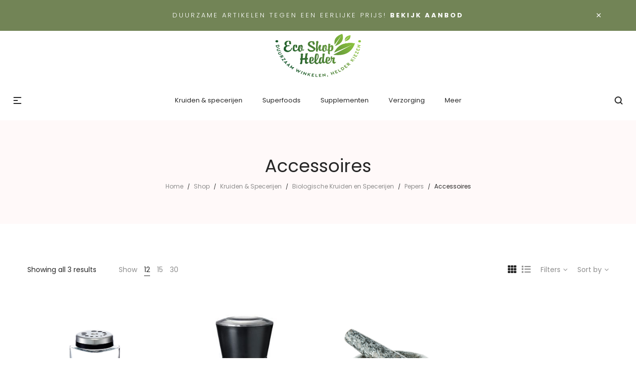

--- FILE ---
content_type: text/html; charset=UTF-8
request_url: https://ecoshophelder.nl/categorie/kruiden-specerijen/biologische-kruiden-en-specerijen/pepers/accessoires-pepers/
body_size: 24126
content:
<!DOCTYPE html>
<html lang="nl-NL">
<head>
    <meta charset="UTF-8">
    <!--[if IE]>
    <meta http-equiv="X-UA-Compatible" content="IE=edge,chrome=1">
    <![endif]-->
    <meta name="viewport" content="width=device-width, initial-scale=1">
	<meta name="tradetracker-site-verification" content="fdde8cf82de07293b28a24e6e2888e9177760f1a" />
    <link rel="profile" href="http://gmpg.org/xfn/11">
    <link rel="pingback" href="https://ecoshophelder.nl/xmlrpc.php">
    <meta name='robots' content='index, follow, max-image-preview:large, max-snippet:-1, max-video-preview:-1' />

	<!-- This site is optimized with the Yoast SEO plugin v21.4 - https://yoast.com/wordpress/plugins/seo/ -->
	<title>Accessoires Archieven - Ecoshophelder.nl</title>
	<link rel="canonical" href="https://ecoshophelder.nl/categorie/kruiden-specerijen/biologische-kruiden-en-specerijen/pepers/accessoires-pepers/" />
	<meta property="og:locale" content="nl_NL" />
	<meta property="og:type" content="article" />
	<meta property="og:title" content="Accessoires Archieven - Ecoshophelder.nl" />
	<meta property="og:url" content="https://ecoshophelder.nl/categorie/kruiden-specerijen/biologische-kruiden-en-specerijen/pepers/accessoires-pepers/" />
	<meta property="og:site_name" content="Ecoshophelder.nl" />
	<meta name="twitter:card" content="summary_large_image" />
	<script type="application/ld+json" class="yoast-schema-graph">{"@context":"https://schema.org","@graph":[{"@type":"CollectionPage","@id":"https://ecoshophelder.nl/categorie/kruiden-specerijen/biologische-kruiden-en-specerijen/pepers/accessoires-pepers/","url":"https://ecoshophelder.nl/categorie/kruiden-specerijen/biologische-kruiden-en-specerijen/pepers/accessoires-pepers/","name":"Accessoires Archieven - Ecoshophelder.nl","isPartOf":{"@id":"http://ecoshophelder.nl/#website"},"primaryImageOfPage":{"@id":"https://ecoshophelder.nl/categorie/kruiden-specerijen/biologische-kruiden-en-specerijen/pepers/accessoires-pepers/#primaryimage"},"image":{"@id":"https://ecoshophelder.nl/categorie/kruiden-specerijen/biologische-kruiden-en-specerijen/pepers/accessoires-pepers/#primaryimage"},"thumbnailUrl":"https://ecoshophelder.nl/wp-content/uploads/2023/11/56690_kruidenstrooier_van_glas.jpg","breadcrumb":{"@id":"https://ecoshophelder.nl/categorie/kruiden-specerijen/biologische-kruiden-en-specerijen/pepers/accessoires-pepers/#breadcrumb"},"inLanguage":"nl-NL"},{"@type":"ImageObject","inLanguage":"nl-NL","@id":"https://ecoshophelder.nl/categorie/kruiden-specerijen/biologische-kruiden-en-specerijen/pepers/accessoires-pepers/#primaryimage","url":"https://ecoshophelder.nl/wp-content/uploads/2023/11/56690_kruidenstrooier_van_glas.jpg","contentUrl":"https://ecoshophelder.nl/wp-content/uploads/2023/11/56690_kruidenstrooier_van_glas.jpg","width":1181,"height":1181},{"@type":"BreadcrumbList","@id":"https://ecoshophelder.nl/categorie/kruiden-specerijen/biologische-kruiden-en-specerijen/pepers/accessoires-pepers/#breadcrumb","itemListElement":[{"@type":"ListItem","position":1,"name":"Home","item":"https://ecoshophelder.nl/"},{"@type":"ListItem","position":2,"name":"Kruiden &amp; Specerijen","item":"https://ecoshophelder.nl/categorie/kruiden-specerijen/"},{"@type":"ListItem","position":3,"name":"Biologische Kruiden en Specerijen","item":"https://ecoshophelder.nl/categorie/kruiden-specerijen/biologische-kruiden-en-specerijen/"},{"@type":"ListItem","position":4,"name":"Pepers","item":"https://ecoshophelder.nl/categorie/kruiden-specerijen/biologische-kruiden-en-specerijen/pepers/"},{"@type":"ListItem","position":5,"name":"Accessoires"}]},{"@type":"WebSite","@id":"http://ecoshophelder.nl/#website","url":"http://ecoshophelder.nl/","name":"Ecoshophelder.nl","description":"Voor een groot assortiment duurzame artikelen","potentialAction":[{"@type":"SearchAction","target":{"@type":"EntryPoint","urlTemplate":"http://ecoshophelder.nl/?s={search_term_string}"},"query-input":"required name=search_term_string"}],"inLanguage":"nl-NL"}]}</script>
	<!-- / Yoast SEO plugin. -->


<link rel='dns-prefetch' href='//www.googletagmanager.com' />
<link rel='dns-prefetch' href='//fonts.googleapis.com' />
<link rel="alternate" type="application/rss+xml" title="Ecoshophelder.nl &raquo; feed" href="https://ecoshophelder.nl/feed/" />
<link rel="alternate" type="application/rss+xml" title="Ecoshophelder.nl &raquo; reacties feed" href="https://ecoshophelder.nl/comments/feed/" />
<link rel="alternate" type="application/rss+xml" title="Ecoshophelder.nl &raquo; Accessoires Category feed" href="https://ecoshophelder.nl/categorie/kruiden-specerijen/biologische-kruiden-en-specerijen/pepers/accessoires-pepers/feed/" />
<style id='wp-img-auto-sizes-contain-inline-css' type='text/css'>
img:is([sizes=auto i],[sizes^="auto," i]){contain-intrinsic-size:3000px 1500px}
/*# sourceURL=wp-img-auto-sizes-contain-inline-css */
</style>
<style id='wp-emoji-styles-inline-css' type='text/css'>

	img.wp-smiley, img.emoji {
		display: inline !important;
		border: none !important;
		box-shadow: none !important;
		height: 1em !important;
		width: 1em !important;
		margin: 0 0.07em !important;
		vertical-align: -0.1em !important;
		background: none !important;
		padding: 0 !important;
	}
/*# sourceURL=wp-emoji-styles-inline-css */
</style>
<style id='wp-block-library-inline-css' type='text/css'>
:root{--wp-block-synced-color:#7a00df;--wp-block-synced-color--rgb:122,0,223;--wp-bound-block-color:var(--wp-block-synced-color);--wp-editor-canvas-background:#ddd;--wp-admin-theme-color:#007cba;--wp-admin-theme-color--rgb:0,124,186;--wp-admin-theme-color-darker-10:#006ba1;--wp-admin-theme-color-darker-10--rgb:0,107,160.5;--wp-admin-theme-color-darker-20:#005a87;--wp-admin-theme-color-darker-20--rgb:0,90,135;--wp-admin-border-width-focus:2px}@media (min-resolution:192dpi){:root{--wp-admin-border-width-focus:1.5px}}.wp-element-button{cursor:pointer}:root .has-very-light-gray-background-color{background-color:#eee}:root .has-very-dark-gray-background-color{background-color:#313131}:root .has-very-light-gray-color{color:#eee}:root .has-very-dark-gray-color{color:#313131}:root .has-vivid-green-cyan-to-vivid-cyan-blue-gradient-background{background:linear-gradient(135deg,#00d084,#0693e3)}:root .has-purple-crush-gradient-background{background:linear-gradient(135deg,#34e2e4,#4721fb 50%,#ab1dfe)}:root .has-hazy-dawn-gradient-background{background:linear-gradient(135deg,#faaca8,#dad0ec)}:root .has-subdued-olive-gradient-background{background:linear-gradient(135deg,#fafae1,#67a671)}:root .has-atomic-cream-gradient-background{background:linear-gradient(135deg,#fdd79a,#004a59)}:root .has-nightshade-gradient-background{background:linear-gradient(135deg,#330968,#31cdcf)}:root .has-midnight-gradient-background{background:linear-gradient(135deg,#020381,#2874fc)}:root{--wp--preset--font-size--normal:16px;--wp--preset--font-size--huge:42px}.has-regular-font-size{font-size:1em}.has-larger-font-size{font-size:2.625em}.has-normal-font-size{font-size:var(--wp--preset--font-size--normal)}.has-huge-font-size{font-size:var(--wp--preset--font-size--huge)}.has-text-align-center{text-align:center}.has-text-align-left{text-align:left}.has-text-align-right{text-align:right}.has-fit-text{white-space:nowrap!important}#end-resizable-editor-section{display:none}.aligncenter{clear:both}.items-justified-left{justify-content:flex-start}.items-justified-center{justify-content:center}.items-justified-right{justify-content:flex-end}.items-justified-space-between{justify-content:space-between}.screen-reader-text{border:0;clip-path:inset(50%);height:1px;margin:-1px;overflow:hidden;padding:0;position:absolute;width:1px;word-wrap:normal!important}.screen-reader-text:focus{background-color:#ddd;clip-path:none;color:#444;display:block;font-size:1em;height:auto;left:5px;line-height:normal;padding:15px 23px 14px;text-decoration:none;top:5px;width:auto;z-index:100000}html :where(.has-border-color){border-style:solid}html :where([style*=border-top-color]){border-top-style:solid}html :where([style*=border-right-color]){border-right-style:solid}html :where([style*=border-bottom-color]){border-bottom-style:solid}html :where([style*=border-left-color]){border-left-style:solid}html :where([style*=border-width]){border-style:solid}html :where([style*=border-top-width]){border-top-style:solid}html :where([style*=border-right-width]){border-right-style:solid}html :where([style*=border-bottom-width]){border-bottom-style:solid}html :where([style*=border-left-width]){border-left-style:solid}html :where(img[class*=wp-image-]){height:auto;max-width:100%}:where(figure){margin:0 0 1em}html :where(.is-position-sticky){--wp-admin--admin-bar--position-offset:var(--wp-admin--admin-bar--height,0px)}@media screen and (max-width:600px){html :where(.is-position-sticky){--wp-admin--admin-bar--position-offset:0px}}

/*# sourceURL=wp-block-library-inline-css */
</style><style id='global-styles-inline-css' type='text/css'>
:root{--wp--preset--aspect-ratio--square: 1;--wp--preset--aspect-ratio--4-3: 4/3;--wp--preset--aspect-ratio--3-4: 3/4;--wp--preset--aspect-ratio--3-2: 3/2;--wp--preset--aspect-ratio--2-3: 2/3;--wp--preset--aspect-ratio--16-9: 16/9;--wp--preset--aspect-ratio--9-16: 9/16;--wp--preset--color--black: #000000;--wp--preset--color--cyan-bluish-gray: #abb8c3;--wp--preset--color--white: #ffffff;--wp--preset--color--pale-pink: #f78da7;--wp--preset--color--vivid-red: #cf2e2e;--wp--preset--color--luminous-vivid-orange: #ff6900;--wp--preset--color--luminous-vivid-amber: #fcb900;--wp--preset--color--light-green-cyan: #7bdcb5;--wp--preset--color--vivid-green-cyan: #00d084;--wp--preset--color--pale-cyan-blue: #8ed1fc;--wp--preset--color--vivid-cyan-blue: #0693e3;--wp--preset--color--vivid-purple: #9b51e0;--wp--preset--gradient--vivid-cyan-blue-to-vivid-purple: linear-gradient(135deg,rgb(6,147,227) 0%,rgb(155,81,224) 100%);--wp--preset--gradient--light-green-cyan-to-vivid-green-cyan: linear-gradient(135deg,rgb(122,220,180) 0%,rgb(0,208,130) 100%);--wp--preset--gradient--luminous-vivid-amber-to-luminous-vivid-orange: linear-gradient(135deg,rgb(252,185,0) 0%,rgb(255,105,0) 100%);--wp--preset--gradient--luminous-vivid-orange-to-vivid-red: linear-gradient(135deg,rgb(255,105,0) 0%,rgb(207,46,46) 100%);--wp--preset--gradient--very-light-gray-to-cyan-bluish-gray: linear-gradient(135deg,rgb(238,238,238) 0%,rgb(169,184,195) 100%);--wp--preset--gradient--cool-to-warm-spectrum: linear-gradient(135deg,rgb(74,234,220) 0%,rgb(151,120,209) 20%,rgb(207,42,186) 40%,rgb(238,44,130) 60%,rgb(251,105,98) 80%,rgb(254,248,76) 100%);--wp--preset--gradient--blush-light-purple: linear-gradient(135deg,rgb(255,206,236) 0%,rgb(152,150,240) 100%);--wp--preset--gradient--blush-bordeaux: linear-gradient(135deg,rgb(254,205,165) 0%,rgb(254,45,45) 50%,rgb(107,0,62) 100%);--wp--preset--gradient--luminous-dusk: linear-gradient(135deg,rgb(255,203,112) 0%,rgb(199,81,192) 50%,rgb(65,88,208) 100%);--wp--preset--gradient--pale-ocean: linear-gradient(135deg,rgb(255,245,203) 0%,rgb(182,227,212) 50%,rgb(51,167,181) 100%);--wp--preset--gradient--electric-grass: linear-gradient(135deg,rgb(202,248,128) 0%,rgb(113,206,126) 100%);--wp--preset--gradient--midnight: linear-gradient(135deg,rgb(2,3,129) 0%,rgb(40,116,252) 100%);--wp--preset--font-size--small: 13px;--wp--preset--font-size--medium: 20px;--wp--preset--font-size--large: 36px;--wp--preset--font-size--x-large: 42px;--wp--preset--spacing--20: 0.44rem;--wp--preset--spacing--30: 0.67rem;--wp--preset--spacing--40: 1rem;--wp--preset--spacing--50: 1.5rem;--wp--preset--spacing--60: 2.25rem;--wp--preset--spacing--70: 3.38rem;--wp--preset--spacing--80: 5.06rem;--wp--preset--shadow--natural: 6px 6px 9px rgba(0, 0, 0, 0.2);--wp--preset--shadow--deep: 12px 12px 50px rgba(0, 0, 0, 0.4);--wp--preset--shadow--sharp: 6px 6px 0px rgba(0, 0, 0, 0.2);--wp--preset--shadow--outlined: 6px 6px 0px -3px rgb(255, 255, 255), 6px 6px rgb(0, 0, 0);--wp--preset--shadow--crisp: 6px 6px 0px rgb(0, 0, 0);}:where(.is-layout-flex){gap: 0.5em;}:where(.is-layout-grid){gap: 0.5em;}body .is-layout-flex{display: flex;}.is-layout-flex{flex-wrap: wrap;align-items: center;}.is-layout-flex > :is(*, div){margin: 0;}body .is-layout-grid{display: grid;}.is-layout-grid > :is(*, div){margin: 0;}:where(.wp-block-columns.is-layout-flex){gap: 2em;}:where(.wp-block-columns.is-layout-grid){gap: 2em;}:where(.wp-block-post-template.is-layout-flex){gap: 1.25em;}:where(.wp-block-post-template.is-layout-grid){gap: 1.25em;}.has-black-color{color: var(--wp--preset--color--black) !important;}.has-cyan-bluish-gray-color{color: var(--wp--preset--color--cyan-bluish-gray) !important;}.has-white-color{color: var(--wp--preset--color--white) !important;}.has-pale-pink-color{color: var(--wp--preset--color--pale-pink) !important;}.has-vivid-red-color{color: var(--wp--preset--color--vivid-red) !important;}.has-luminous-vivid-orange-color{color: var(--wp--preset--color--luminous-vivid-orange) !important;}.has-luminous-vivid-amber-color{color: var(--wp--preset--color--luminous-vivid-amber) !important;}.has-light-green-cyan-color{color: var(--wp--preset--color--light-green-cyan) !important;}.has-vivid-green-cyan-color{color: var(--wp--preset--color--vivid-green-cyan) !important;}.has-pale-cyan-blue-color{color: var(--wp--preset--color--pale-cyan-blue) !important;}.has-vivid-cyan-blue-color{color: var(--wp--preset--color--vivid-cyan-blue) !important;}.has-vivid-purple-color{color: var(--wp--preset--color--vivid-purple) !important;}.has-black-background-color{background-color: var(--wp--preset--color--black) !important;}.has-cyan-bluish-gray-background-color{background-color: var(--wp--preset--color--cyan-bluish-gray) !important;}.has-white-background-color{background-color: var(--wp--preset--color--white) !important;}.has-pale-pink-background-color{background-color: var(--wp--preset--color--pale-pink) !important;}.has-vivid-red-background-color{background-color: var(--wp--preset--color--vivid-red) !important;}.has-luminous-vivid-orange-background-color{background-color: var(--wp--preset--color--luminous-vivid-orange) !important;}.has-luminous-vivid-amber-background-color{background-color: var(--wp--preset--color--luminous-vivid-amber) !important;}.has-light-green-cyan-background-color{background-color: var(--wp--preset--color--light-green-cyan) !important;}.has-vivid-green-cyan-background-color{background-color: var(--wp--preset--color--vivid-green-cyan) !important;}.has-pale-cyan-blue-background-color{background-color: var(--wp--preset--color--pale-cyan-blue) !important;}.has-vivid-cyan-blue-background-color{background-color: var(--wp--preset--color--vivid-cyan-blue) !important;}.has-vivid-purple-background-color{background-color: var(--wp--preset--color--vivid-purple) !important;}.has-black-border-color{border-color: var(--wp--preset--color--black) !important;}.has-cyan-bluish-gray-border-color{border-color: var(--wp--preset--color--cyan-bluish-gray) !important;}.has-white-border-color{border-color: var(--wp--preset--color--white) !important;}.has-pale-pink-border-color{border-color: var(--wp--preset--color--pale-pink) !important;}.has-vivid-red-border-color{border-color: var(--wp--preset--color--vivid-red) !important;}.has-luminous-vivid-orange-border-color{border-color: var(--wp--preset--color--luminous-vivid-orange) !important;}.has-luminous-vivid-amber-border-color{border-color: var(--wp--preset--color--luminous-vivid-amber) !important;}.has-light-green-cyan-border-color{border-color: var(--wp--preset--color--light-green-cyan) !important;}.has-vivid-green-cyan-border-color{border-color: var(--wp--preset--color--vivid-green-cyan) !important;}.has-pale-cyan-blue-border-color{border-color: var(--wp--preset--color--pale-cyan-blue) !important;}.has-vivid-cyan-blue-border-color{border-color: var(--wp--preset--color--vivid-cyan-blue) !important;}.has-vivid-purple-border-color{border-color: var(--wp--preset--color--vivid-purple) !important;}.has-vivid-cyan-blue-to-vivid-purple-gradient-background{background: var(--wp--preset--gradient--vivid-cyan-blue-to-vivid-purple) !important;}.has-light-green-cyan-to-vivid-green-cyan-gradient-background{background: var(--wp--preset--gradient--light-green-cyan-to-vivid-green-cyan) !important;}.has-luminous-vivid-amber-to-luminous-vivid-orange-gradient-background{background: var(--wp--preset--gradient--luminous-vivid-amber-to-luminous-vivid-orange) !important;}.has-luminous-vivid-orange-to-vivid-red-gradient-background{background: var(--wp--preset--gradient--luminous-vivid-orange-to-vivid-red) !important;}.has-very-light-gray-to-cyan-bluish-gray-gradient-background{background: var(--wp--preset--gradient--very-light-gray-to-cyan-bluish-gray) !important;}.has-cool-to-warm-spectrum-gradient-background{background: var(--wp--preset--gradient--cool-to-warm-spectrum) !important;}.has-blush-light-purple-gradient-background{background: var(--wp--preset--gradient--blush-light-purple) !important;}.has-blush-bordeaux-gradient-background{background: var(--wp--preset--gradient--blush-bordeaux) !important;}.has-luminous-dusk-gradient-background{background: var(--wp--preset--gradient--luminous-dusk) !important;}.has-pale-ocean-gradient-background{background: var(--wp--preset--gradient--pale-ocean) !important;}.has-electric-grass-gradient-background{background: var(--wp--preset--gradient--electric-grass) !important;}.has-midnight-gradient-background{background: var(--wp--preset--gradient--midnight) !important;}.has-small-font-size{font-size: var(--wp--preset--font-size--small) !important;}.has-medium-font-size{font-size: var(--wp--preset--font-size--medium) !important;}.has-large-font-size{font-size: var(--wp--preset--font-size--large) !important;}.has-x-large-font-size{font-size: var(--wp--preset--font-size--x-large) !important;}
/*# sourceURL=global-styles-inline-css */
</style>

<style id='classic-theme-styles-inline-css' type='text/css'>
/*! This file is auto-generated */
.wp-block-button__link{color:#fff;background-color:#32373c;border-radius:9999px;box-shadow:none;text-decoration:none;padding:calc(.667em + 2px) calc(1.333em + 2px);font-size:1.125em}.wp-block-file__button{background:#32373c;color:#fff;text-decoration:none}
/*# sourceURL=/wp-includes/css/classic-themes.min.css */
</style>
<link rel='stylesheet' id='contact-form-7-css' href='https://ecoshophelder.nl/wp-content/plugins/contact-form-7/includes/css/styles.css?ver=5.8.1'  media='all' />
<link rel='stylesheet' id='gutenbee-animations-css' href='https://ecoshophelder.nl/wp-content/plugins/gutenbee/build/gutenbee.animations.css?ver=2.17.4'  media='all' />
<style id='woocommerce-inline-inline-css' type='text/css'>
.woocommerce form .form-row .required { visibility: visible; }
/*# sourceURL=woocommerce-inline-inline-css */
</style>
<link rel='stylesheet' id='font-awesome-css' href='https://ecoshophelder.nl/wp-content/themes/veera/assets/css/font-awesome.min.css?ver=1.1.8'  media='all' />
<style id='font-awesome-inline-css' type='text/css'>
@font-face{
                font-family: 'FontAwesome';
                src: url('//ecoshophelder.nl/wp-content/themes/veera/assets/fonts/fontawesome-webfont.eot');
                src: url('//ecoshophelder.nl/wp-content/themes/veera/assets/fonts/fontawesome-webfont.eot') format('embedded-opentype'),
                     url('//ecoshophelder.nl/wp-content/themes/veera/assets/fonts/fontawesome-webfont.woff2') format('woff2'),
                     url('//ecoshophelder.nl/wp-content/themes/veera/assets/fonts/fontawesome-webfont.woff') format('woff'),
                     url('//ecoshophelder.nl/wp-content/themes/veera/assets/fonts/fontawesome-webfont.ttf') format('truetype'),
                     url('//ecoshophelder.nl/wp-content/themes/veera/assets/fonts/fontawesome-webfont.svg') format('svg');
                font-weight:normal;
                font-style:normal
            }
/*# sourceURL=font-awesome-inline-css */
</style>
<link rel='stylesheet' id='animate-css-css' href='https://ecoshophelder.nl/wp-content/themes/veera/assets/css/animate.min.css?ver=1.1.8'  media='all' />
<link rel='stylesheet' id='veera-theme-css' href='https://ecoshophelder.nl/wp-content/themes/veera/style.css?ver=1.1.8'  media='all' />
<style id='veera-theme-inline-css' type='text/css'>
.site-loading .la-image-loading {opacity: 1;visibility: visible}.la-image-loading.spinner-custom .content {width: 100px;margin-top: -50px;height: 100px;margin-left: -50px;text-align: center}.la-image-loading.spinner-custom .content img {width: auto;margin: 0 auto}.site-loading #page.site {opacity: 0;transition: all .3s ease-in-out}#page.site {opacity: 1}.la-image-loading {opacity: 0;position: fixed;z-index: 999999;left: 0;top: 0;right: 0;bottom: 0;background: #fff;overflow: hidden;transition: all .3s ease-in-out;-webkit-transition: all .3s ease-in-out;visibility: hidden}.la-image-loading .content {position: absolute;width: 50px;height: 50px;top: 50%;left: 50%;margin-left: -25px;margin-top: -25px}.la-loader.spinner1 {width: 40px;height: 40px;margin: 5px;display: block;box-shadow: 0 0 20px 0 rgba(0, 0, 0, 0.15);-webkit-box-shadow: 0 0 20px 0 rgba(0, 0, 0, 0.15);-webkit-animation: la-rotateplane 1.2s infinite ease-in-out;animation: la-rotateplane 1.2s infinite ease-in-out;border-radius: 3px;-moz-border-radius: 3px;-webkit-border-radius: 3px}.la-loader.spinner2 {width: 40px;height: 40px;margin: 5px;box-shadow: 0 0 20px 0 rgba(0, 0, 0, 0.15);-webkit-box-shadow: 0 0 20px 0 rgba(0, 0, 0, 0.15);border-radius: 100%;-webkit-animation: la-scaleout 1.0s infinite ease-in-out;animation: la-scaleout 1.0s infinite ease-in-out}.la-loader.spinner3 {margin: 15px 0 0 -10px;width: 70px;text-align: center}.la-loader.spinner3 [class*="bounce"] {width: 18px;height: 18px;box-shadow: 0 0 20px 0 rgba(0, 0, 0, 0.15);-webkit-box-shadow: 0 0 20px 0 rgba(0, 0, 0, 0.15);border-radius: 100%;display: inline-block;-webkit-animation: la-bouncedelay 1.4s infinite ease-in-out;animation: la-bouncedelay 1.4s infinite ease-in-out;-webkit-animation-fill-mode: both;animation-fill-mode: both}.la-loader.spinner3 .bounce1 {-webkit-animation-delay: -.32s;animation-delay: -.32s}.la-loader.spinner3 .bounce2 {-webkit-animation-delay: -.16s;animation-delay: -.16s}.la-loader.spinner4 {margin: 5px;width: 40px;height: 40px;text-align: center;-webkit-animation: la-rotate 2.0s infinite linear;animation: la-rotate 2.0s infinite linear}.la-loader.spinner4 [class*="dot"] {width: 60%;height: 60%;display: inline-block;position: absolute;top: 0;border-radius: 100%;-webkit-animation: la-bounce 2.0s infinite ease-in-out;animation: la-bounce 2.0s infinite ease-in-out;box-shadow: 0 0 20px 0 rgba(0, 0, 0, 0.15);-webkit-box-shadow: 0 0 20px 0 rgba(0, 0, 0, 0.15)}.la-loader.spinner4 .dot2 {top: auto;bottom: 0;-webkit-animation-delay: -1.0s;animation-delay: -1.0s}.la-loader.spinner5 {margin: 5px;width: 40px;height: 40px}.la-loader.spinner5 div {width: 33%;height: 33%;float: left;-webkit-animation: la-cubeGridScaleDelay 1.3s infinite ease-in-out;animation: la-cubeGridScaleDelay 1.3s infinite ease-in-out}.la-loader.spinner5 div:nth-child(1), .la-loader.spinner5 div:nth-child(5), .la-loader.spinner5 div:nth-child(9) {-webkit-animation-delay: .2s;animation-delay: .2s}.la-loader.spinner5 div:nth-child(2), .la-loader.spinner5 div:nth-child(6) {-webkit-animation-delay: .3s;animation-delay: .3s}.la-loader.spinner5 div:nth-child(3) {-webkit-animation-delay: .4s;animation-delay: .4s}.la-loader.spinner5 div:nth-child(4), .la-loader.spinner5 div:nth-child(8) {-webkit-animation-delay: .1s;animation-delay: .1s}.la-loader.spinner5 div:nth-child(7) {-webkit-animation-delay: 0s;animation-delay: 0s}@-webkit-keyframes la-rotateplane {0% {-webkit-transform: perspective(120px)}50% {-webkit-transform: perspective(120px) rotateY(180deg)}100% {-webkit-transform: perspective(120px) rotateY(180deg) rotateX(180deg)}}@keyframes la-rotateplane {0% {transform: perspective(120px) rotateX(0deg) rotateY(0deg)}50% {transform: perspective(120px) rotateX(-180.1deg) rotateY(0deg)}100% {transform: perspective(120px) rotateX(-180deg) rotateY(-179.9deg)}}@-webkit-keyframes la-scaleout {0% {-webkit-transform: scale(0)}100% {-webkit-transform: scale(1);opacity: 0}}@keyframes la-scaleout {0% {transform: scale(0);-webkit-transform: scale(0)}100% {transform: scale(1);-webkit-transform: scale(1);opacity: 0}}@-webkit-keyframes la-bouncedelay {0%, 80%, 100% {-webkit-transform: scale(0)}40% {-webkit-transform: scale(1)}}@keyframes la-bouncedelay {0%, 80%, 100% {transform: scale(0)}40% {transform: scale(1)}}@-webkit-keyframes la-rotate {100% {-webkit-transform: rotate(360deg)}}@keyframes la-rotate {100% {transform: rotate(360deg);-webkit-transform: rotate(360deg)}}@-webkit-keyframes la-bounce {0%, 100% {-webkit-transform: scale(0)}50% {-webkit-transform: scale(1)}}@keyframes la-bounce {0%, 100% {transform: scale(0)}50% {transform: scale(1)}}@-webkit-keyframes la-cubeGridScaleDelay {0% {-webkit-transform: scale3d(1, 1, 1)}35% {-webkit-transform: scale3d(0, 0, 1)}70% {-webkit-transform: scale3d(1, 1, 1)}100% {-webkit-transform: scale3d(1, 1, 1)}}@keyframes la-cubeGridScaleDelay {0% {transform: scale3d(1, 1, 1)}35% {transform: scale3d(0, 0, 1)}70% {transform: scale3d(1, 1, 1)}100% {transform: scale3d(1, 1, 1)}}.la-loader.spinner1, .la-loader.spinner2, .la-loader.spinner3 [class*="bounce"], .la-loader.spinner4 [class*="dot"], .la-loader.spinner5 div{background-color: #728456}.show-when-logged{display: none !important}.section-page-header{color: #262626;background-repeat: repeat;background-position: left top;background-color: #fff9f9}.section-page-header .page-title{color: #262626}.section-page-header a{color: #8d8d8d}.section-page-header a:hover{color: #262626}.section-page-header .page-header-inner{padding-top: 25px;padding-bottom: 25px}@media(min-width: 768px){.section-page-header .page-header-inner{padding-top: 45px;padding-bottom: 45px}}@media(min-width: 992px){.section-page-header .page-header-inner{padding-top: 70px;padding-bottom: 65px}}.site-main{}body.veera-body{font-size: 13px;background-repeat: repeat;background-position: left top}body.veera-body.body-boxed #page.site{width: 1230px;max-width: 100%;margin-left: auto;margin-right: auto;background-repeat: repeat;background-position: left top}body.veera-body.body-boxed .site-header .site-header-inner{max-width: 1230px}body.veera-body.body-boxed .site-header.is-sticky .site-header-inner{left: calc( (100% - 1230px)/2 );left: -webkit-calc( (100% - 1230px)/2 )}#masthead_aside,.site-header .site-header-inner{background-repeat: repeat;background-position: left top;background-color: #fff}.enable-header-transparency .site-header:not(.is-sticky) .site-header-inner{background-repeat: repeat;background-position: left top;background-color: rgba(0,0,0,0)}.footer-top{background-repeat: repeat;background-position: left top;padding-top:35px;padding-bottom:30px;border-top-width:1px;border-top-style:solid;border-top-color:#d8d8d8}.open-newsletter-popup .lightcase-inlineWrap{background-image: url(//veera.la-studioweb.com/wp-content/uploads/2018/07/background_newsletter.jpg);background-repeat: no-repeat;background-position: center center;background-size: cover}.header-v6 #masthead_aside .mega-menu > li > a,.header-v7 #header_aside .mega-menu > li > a,.site-main-nav .main-menu > li > a{font-size: 16px}.mega-menu .popup{font-size: 12px}.mega-menu .mm-popup-wide .inner > ul.sub-menu > li li > a,.mega-menu .mm-popup-narrow li.menu-item > a{font-size: 12px}.mega-menu .mm-popup-wide .inner > ul.sub-menu > li > a{font-size: 13px}.site-header .site-branding a{height: 100px;line-height: 100px}.site-header .header-component-inner{padding-top: 30px;padding-bottom: 30px}.site-header .header-main .la_com_action--dropdownmenu .menu,.site-header .mega-menu > li > .popup{margin-top: 50px}.site-header .header-main .la_com_action--dropdownmenu:hover .menu,.site-header .mega-menu > li:hover > .popup{margin-top: 30px}.site-header.is-sticky .site-branding a{height: 80px;line-height: 80px}.site-header.is-sticky .header-component-inner{padding-top: 20px;padding-bottom: 20px}.site-header.is-sticky .header-main .la_com_action--dropdownmenu .menu,.site-header.is-sticky .mega-menu > li > .popup{margin-top: 40px}.site-header.is-sticky .header-main .la_com_action--dropdownmenu:hover .menu,.site-header.is-sticky .mega-menu > li:hover > .popup{margin-top: 20px}@media(max-width: 1300px) and (min-width: 992px){.site-header .site-branding a{height: 100px;line-height: 100px}.site-header .header-component-inner{padding-top: 30px;padding-bottom: 30px}.site-header .header-main .la_com_action--dropdownmenu .menu,.site-header .mega-menu > li > .popup{margin-top: 50px}.site-header .header-main .la_com_action--dropdownmenu:hover .menu,.site-header .mega-menu > li:hover > .popup{margin-top: 30px}.site-header.is-sticky .site-branding a{height: 80px;line-height: 80px}.site-header.is-sticky .header-component-inner{padding-top: 20px;padding-bottom: 20px}.site-header.is-sticky .header-main .la_com_action--dropdownmenu .menu,.site-header.is-sticky .mega-menu > li > .popup{margin-top: 40px}.site-header.is-sticky .header-main .la_com_action--dropdownmenu:hover .menu,.site-header.is-sticky .mega-menu > li:hover > .popup{margin-top: 20px}}@media(max-width: 991px){.site-header-mobile .site-branding a{height: 70px;line-height: 70px}.site-header-mobile .header-component-inner{padding-top: 15px;padding-bottom: 15px}.site-header-mobile.is-sticky .site-branding a{height: 70px;line-height: 70px}.site-header-mobile.is-sticky .header-component-inner{padding-top: 15px;padding-bottom: 15px}}.header-v6 #header_aside,.header-v5 #masthead_aside{background-repeat: repeat;background-position: left top;background-color: #fff}.header-v6.enable-header-transparency #header_aside,.header-v5.enable-header-transparency #masthead_aside{background-repeat: repeat;background-position: left top;background-color: rgba(0,0,0,0)}.site-header .site-branding img{width: 176px}.widget_recent_entries .pr-item .pr-item--right a, .single_post_quote_wrap .quote-wrapper .format-content, .la_testimonials--style-2 .loop__item__desc, .la_testimonials--style-3 .loop__item__desc, .la_testimonials--style-4 .loop__item__desc, .la_testimonials--style-5 .loop__item__desc, .la_testimonials--style-7 .loop__item__desc, .la_testimonials--style-9 .loop__item__desc, .la-sc-icon-boxes.icon-type-number .type-number, .member--style-1 .loop__item__meta, .member--style-2 .member__item__role, .member--style-3 .member__item__role, .banner-type-5 .b-title1, .la-blockquote.style-2 p, .la-blockquote.style-3 p,.la_testimonials--style-1 .loop__item__desc,.la_testimonials--style-1 .testimonial_item--role,.elm-countdown.elm-countdown-style-3 .countdown-period,.elm-countdown.elm-countdown-style-4 .countdown-period,.la-blockquote.style-4 p,.three-font-family,.highlight-font-family {font-family: "Playfair Display", "Helvetica Neue", Arial, sans-serif}h1,.h1, h2,.h2, h3,.h3, h4,.h4, h5,.h5, h6,.h6, .mega-menu .mm-popup-wide .inner > ul.sub-menu > li > a, .la-service-box.service-type-3 .b-title1, .heading-font-family {font-family: "Poppins", "Helvetica Neue", Arial, sans-serif}body, .la-blockquote.style-1 footer {font-family: "Poppins", "Helvetica Neue", Arial, sans-serif}.products-grid-1 .product_item--thumbnail-holder > a:not(.woocommerce-loop-product__link):last-child:hover,.background-color-primary, .item--link-overlay:before, .dl-menu .tip.hot,.mega-menu .tip.hot,.menu .tip.hot, .related-posts-design-1 .block_heading .block_heading--title span:after, .comment-form .form-submit input:hover, .pf-default.pf-style-1 .loop__item__info:after, .pf-default.pf-style-2 .loop__item__info, .pf-default.pf-style-4 .loop__item__info:after, .pf-default.pf-style-5 .loop__item__thumbnail--linkoverlay:before, .member--style-4 .loop__item__thumbnail .item--social a:hover, .pricing.style-1:hover .pricing__action a, .pricing.style-4:hover .pricing__action a, .pricing.style-5:hover .pricing__action a, .la-newsletter-popup .yikes-easy-mc-form .yikes-easy-mc-submit-button:hover, .la_hotspot_sc[data-style="color_pulse"] .la_hotspot, .la_hotspot_sc .la_hotspot_wrap .nttip, .single-release-content .lastudio-release-buttons .lastudio-release-button a, .social-media-link.style-round a:hover, .social-media-link.style-square a:hover, .social-media-link.style-circle a:hover, .social-media-link.style-outline a:hover, .social-media-link.style-circle-outline a:hover, .la-timeline-wrap.style-1 .timeline-block .timeline-dot, .products-list .product_item .product_item--thumbnail .product_item--action .quickview:hover,.products-grid-2 .product_item_thumbnail_action .button:hover,.products-grid-1 .product_item_thumbnail_action .button:hover, .woocommerce.special_offers .product_item--info .la-custom-badge, .la-woo-product-gallery > .woocommerce-product-gallery__trigger, .product--summary .single_add_to_cart_button:hover, .custom-product-wrap .block_heading--title span:after, .woocommerce-MyAccount-navigation li:hover a, .woocommerce-MyAccount-navigation li.is-active a, .registration-form .button, .socials-color a:hover {background-color: #728456}.background-color-secondary, .slick-slider .slick-dots button, .wc-toolbar .wc-ordering ul li:hover a, .wc-toolbar .wc-ordering ul li.active a, .widget_layered_nav.widget_layered_nav--borderstyle li:hover a, .widget_layered_nav.widget_layered_nav--borderstyle li.active a, .showposts-loop.showposts-list.list-1 .btn-readmore:hover, .showposts-loop.grid-3 .btn-readmore:hover, .comment-form .form-submit input, .pf-default.pf-style-3 .loop__item__info:after, .pricing.style-1 .pricing__action a, .la-newsletter-popup .yikes-easy-mc-form .yikes-easy-mc-submit-button, .single-release-content .lastudio-release-buttons .lastudio-release-button a:hover, .social-media-link.style-round a, .social-media-link.style-square a, .social-media-link.style-circle a, .product--summary .single_add_to_cart_button {background-color: #262626}.background-color-secondary, .socials-color a {background-color: #E7E7E7}.background-color-body {background-color: #8D8D8D}.background-color-border {background-color: #E7E7E7}a:hover, .elm-loadmore-ajax a:hover, .search-form .search-button:hover, .slick-slider .slick-dots li:hover span,.slick-slider .slick-dots .slick-active span, .slick-slider .slick-arrow:hover,.la-slick-nav .slick-arrow:hover, .vertical-style ul li:hover a, .vertical-style ul li.active a, .widget.widget_product_tag_cloud a.active,.widget.widget_product_tag_cloud .active a,.widget.product-sort-by .active a,.widget.widget_layered_nav .active a,.widget.la-price-filter-list .active a, .product_list_widget a:hover, #header_aside .btn-aside-toggle:hover, .dl-menu .tip.hot .tip-arrow:before,.mega-menu .tip.hot .tip-arrow:before,.menu .tip.hot .tip-arrow:before, .la_testimonials--style-2 .entry-title, .la_testimonials--style-3 .entry-title, ul.list-icon-checked li:before,ol.list-icon-checked li:before,.wpb_text_column.list-icon-checked .wpb_wrapper > ol li:before,.wpb_text_column.list-icon-checked .wpb_wrapper > ul li:before, ul.list-icon-checked2 li:before,ol.list-icon-checked2 li:before,.wpb_text_column.list-icon-checked2 .wpb_wrapper > ol li:before,.wpb_text_column.list-icon-checked2 .wpb_wrapper > ul li:before, ul.list-icon-dots li:before,ol.list-icon-dots li:before,.wpb_text_column.list-icon-dots .wpb_wrapper > ol li:before,.wpb_text_column.list-icon-dots .wpb_wrapper > ul li:before, .vc_custom_heading.heading__viewall a:hover, .vc_custom_heading.heading__viewall a:focus, .vc_custom_heading.heading__viewall2 a, .vc_custom_heading.heading__shopnow a:hover, .vc_custom_heading.heading__shopnow a:focus, .member--style-5 .entry-title, .wpb-js-composer .la__tta .vc_active .vc_tta-panel-heading .vc_tta-panel-title, .la__ttaac > .vc_tta.accordion--1 .vc_tta-panel.vc_active .vc_tta-title-text, .la-service-box.service-type-4 .box-inner:hover .b-title1, .easy_mc__style1 .yikes-easy-mc-form .yikes-easy-mc-submit-button:hover, .easy_mc__style3 .yikes-easy-mc-form .yikes-easy-mc-submit-button:hover, .la-lists-icon .la-sc-icon-item > span, ul.list-dots.primary > li:before,ul.list-checked.primary > li:before, body .vc_toggle.vc_toggle_default.vc_toggle_active .vc_toggle_title h4, .la-timeline-wrap.style-1 .timeline-block .timeline-subtitle, .product_item--thumbnail .elm-countdown .countdown-amount, .product_item .price ins, .product--summary .social--sharing a:hover, .product--summary .add_compare:hover,.product--summary .add_wishlist:hover, .cart-collaterals .woocommerce-shipping-calculator .button:hover,.cart-collaterals .la-coupon .button:hover, #customer_login .woocommerce-privacy-policy-text a, p.lost_password {color: #728456}.la__ttaac > .vc_tta.accordion--4 .vc_tta-panel.vc_active .vc_tta-panel-title > a,.text-color-primary {color: #728456 !important}.swatch-wrapper:hover, .swatch-wrapper.selected, .member--style-2 .loop__item__thumbnail:after, .member--style-3 .loop__item__info:after, .member--style-3 .loop__item__info:before, .banner-type-7 .box-inner:hover .banner--btn,.banner-type-7 .banner--btn:hover, .la-service-box.service-type-4 .box-inner:hover, .social-media-link.style-outline a:hover, .social-media-link.style-circle-outline a:hover {border-color: #728456}.border-color-primary {border-color: #728456 !important}.border-top-color-primary {border-top-color: #728456 !important}.border-bottom-color-primary {border-bottom-color: #728456 !important}.border-left-color-primary {border-left-color: #728456 !important}.border-right-color-primary {border-right-color: #728456 !important}.la-pagination ul .page-numbers.current, .la-pagination ul .page-numbers:hover, .woocommerce-message,.woocommerce-error,.woocommerce-info, .form-row label, .wc-toolbar .woocommerce-result-count,.wc-toolbar .wc-view-toggle .active, .wc-toolbar .wc-view-count li.active, div.quantity, .widget_recent_entries .pr-item .pr-item--right a:not(:hover), .widget_recent_comments li.recentcomments a, .product_list_widget a, .product_list_widget .amount, .widget_layered_nav.widget_layered_nav--nostyle ul li, .sf-fields .search-field:focus, #header_aside .btn-aside-toggle, .widget.widget_product_tag_cloud .tagcloud, .sidebar-inner .dokan-category-menu #cat-drop-stack > ul li.parent-cat-wrap, .showposts-loop .loop__item__meta--footer, .author-info__name,.author-info__link, .post-navigation .post-title, .commentlist .comment-meta .comment-author, .woocommerce-Reviews .woocommerce-review__author, .woocommerce-Reviews .woocommerce-Reviews-title,.comments-container .comments-title h3,.comment-respond .comment-reply-title, .portfolio-nav, .pf-info-wrapper .pf-info-label, .pf-info-wrapper .social--sharing a:hover, .la_testimonials--style-1 .loop__item__desc, .la_testimonials--style-2 .testimonial_item, .la_testimonials--style-3 .loop__item__desc, .la_testimonials--style-4 .loop__item__desc, .la_testimonials--style-7 .loop__item__inner, .la_testimonials--style-9 .loop__item__inner2, .la_testimonials--style-10 .loop__item__inner2, .ib-link-read_more .icon-boxes-inner > a:not(:hover), .vc_custom_heading.heading__viewall a, .vc_custom_heading.heading__viewall2 a:hover, .vc_custom_heading.heading__viewall2 a:focus, .vc_custom_heading.heading__shopnow a, .pf-default.pf-style-6 .loop__item__info, .pf-special.pf-style-1 .loop__item__info, .member--style-2 .member__item__role, .member--style-3 .member__item__role, .member--style-3 .item--social, .member--style-5 .loop__item__info, .pricing.style-2 .pricing__price-box, .pricing.style-3 .pricing__title, .pricing.style-3 .pricing__price-box, .elm-countdown.elm-countdown-style-1 .countdown-amount, .elm-countdown.elm-countdown-style-3 .countdown-amount, .elm-countdown.elm-countdown-style-4, .la__tta .tab--1 .vc_tta-tabs-list .vc_active a, .la__tta .tab--2 .vc_tta-tabs-list .vc_active a, .la__tta .tab--3 .vc_tta-tabs-list .vc_active a, .la-service-box.service-type-1 .banner--info, .la-service-box.service-type-3 .b-title1, .la-service-box.service-type-4 .b-title1, .la-service-box.service-type-5, .easy_mc__style1 .yikes-easy-mc-form .yikes-easy-mc-email:focus, .easy_mc__style1 .yikes-easy-mc-form .yikes-easy-mc-submit-button, .easy_mc__style3 .yikes-easy-mc-form .yikes-easy-mc-submit-button, .la-newsletter-popup .yikes-easy-mc-form .yikes-easy-mc-email:focus, .single-release-content .release-info-container .release-meta-container strong, .la-blockquote.style-4, .la-blockquote.style-3, ul.list-dots.secondary > li:before,ul.list-checked.secondary > li:before, .product_item--info .elm-countdown .countdown-amount, .product_item .price > .amount, .products-list .product_item .price, .products-list .product_item .product_item--info .add_compare,.products-list .product_item .product_item--info .add_wishlist, .products-list-mini .product_item .price, .products-list .product_item .product_item--thumbnail .product_item--action .quickview,.products-grid-2 .product_item_thumbnail_action .button,.products-grid-1 .product_item_thumbnail_action .button, .la-woo-thumbs .slick-arrow, .product--summary .single-price-wrapper .price ins .amount,.product--summary .single-price-wrapper .price > .amount, .product--summary .product_meta, .product--summary .product_meta_sku_wrapper, .product--summary .product-share-box, .product--summary .group_table td, .product--summary .variations td, .product--summary .add_compare,.product--summary .add_wishlist, .wc-tabs li:hover > a,.wc-tabs li.active > a, .wc-tab .wc-tab-title, .shop_table td.product-price,.shop_table td.product-subtotal, .shop_table .product-name a, .cart-collaterals .shop_table, .cart-collaterals .woocommerce-shipping-calculator .button,.cart-collaterals .la-coupon .button, .woocommerce > p.cart-empty:before, table.woocommerce-checkout-review-order-table, .wc_payment_methods .wc_payment_method label, .woocommerce-order ul strong, .blog-main-loop__btn-loadmore {color: #262626}.text-color-secondary {color: #262626 !important}input:focus, select:focus, textarea:focus, .showposts-loop.showposts-list.list-1 .btn-readmore:hover, .showposts-loop.grid-3 .btn-readmore:hover {border-color: #262626}.border-color-secondary {border-color: #262626 !important}.border-top-color-secondary {border-top-color: #262626 !important}.border-bottom-color-secondary {border-bottom-color: #262626 !important}.border-left-color-secondary {border-left-color: #262626 !important}.border-right-color-secondary {border-right-color: #262626 !important}h1,.h1, h2,.h2, h3,.h3, h4,.h4, h5,.h5, h6,.h6, table th, .sidebar-inner ul.menu li, .sidebar-inner .dokan-category-menu .widget-title, .product--summary .social--sharing a, .extradiv-after-frm-cart {color: #262626}.text-color-heading {color: #262626 !important}.border-color-heading {border-color: #262626 !important}.border-top-color-heading {border-top-color: #262626 !important}.border-bottom-color-heading {border-bottom-color: #262626 !important}.border-left-color-heading {border-left-color: #262626 !important}.border-right-color-heading {border-right-color: #262626 !important}.text-color-three {color: #e7e7e7 !important}.la-pagination ul .page-numbers.current, .la-pagination ul .page-numbers:hover {border-color: #e7e7e7}.border-color-three {border-color: #e7e7e7 !important}.border-top-color-three {border-top-color: #e7e7e7 !important}.border-bottom-color-three {border-bottom-color: #e7e7e7 !important}.border-left-color-three {border-left-color: #e7e7e7 !important}.border-right-color-three {border-right-color: #e7e7e7 !important}body, .easy_mc__style1 .yikes-easy-mc-form .yikes-easy-mc-email, .la-newsletter-popup .yikes-easy-mc-form .yikes-easy-mc-email, table.woocommerce-checkout-review-order-table .variation,table.woocommerce-checkout-review-order-table .product-quantity {color: #8d8d8d}.text-color-body {color: #8d8d8d !important}.border-color-body {border-color: #8d8d8d !important}.border-top-color-body {border-top-color: #8d8d8d !important}.border-bottom-color-body {border-bottom-color: #8d8d8d !important}.border-left-color-body {border-left-color: #8d8d8d !important}.border-right-color-body {border-right-color: #8d8d8d !important}input, select, textarea, table, table th,table td, .share-links a, .select2-container .select2-selection--single, .swatch-wrapper, .widget_shopping_cart_content .total, .calendar_wrap caption, .widget-border.widget, .widget-border-bottom.widget, .commentlist .comment_container, .easy_mc__style1 .yikes-easy-mc-form .yikes-easy-mc-email, .la-newsletter-popup .yikes-easy-mc-form .yikes-easy-mc-email, .social-media-link.style-outline a, body .vc_toggle.vc_toggle_default, .la-timeline-wrap.style-1 .timeline-line, .la-timeline-wrap.style-2 .timeline-title:after, .shop_table.woocommerce-cart-form__contents td, .showposts-loop.main-search-loop .btn-readmore {border-color: #e7e7e7}.border-color {border-color: #e7e7e7 !important}.border-top-color {border-top-color: #e7e7e7 !important}.border-bottom-color {border-bottom-color: #e7e7e7 !important}.border-left-color {border-left-color: #e7e7e7 !important}.border-right-color {border-right-color: #e7e7e7 !important}.btn {color: #fff;background-color: #262626}.btn:hover {background-color: #728456;color: #fff}.btn.btn-primary {background-color: #728456;color: #fff}.btn.btn-primary:hover {color: #fff;background-color: #262626}.btn.btn-outline {border-color: #e7e7e7;color: #262626}.btn.btn-outline:hover {color: #fff;background-color: #728456;border-color: #728456}.btn.btn-style-flat.btn-color-primary {background-color: #728456}.btn.btn-style-flat.btn-color-primary:hover {background-color: #262626}.btn.btn-style-flat.btn-color-white {background-color: #fff;color: #262626}.btn.btn-style-flat.btn-color-white:hover {color: #fff;background-color: #728456}.btn.btn-style-flat.btn-color-white2 {background-color: #fff;color: #262626}.btn.btn-style-flat.btn-color-white2:hover {color: #fff;background-color: #262626}.btn.btn-style-flat.btn-color-gray {background-color: #8d8d8d}.btn.btn-style-flat.btn-color-gray:hover {background-color: #728456}.btn.btn-style-outline:hover {border-color: #728456;background-color: #728456;color: #fff}.btn.btn-style-outline.btn-color-black {border-color: #262626;color: #262626}.btn.btn-style-outline.btn-color-black:hover {border-color: #728456;background-color: #728456;color: #fff}.btn.btn-style-outline.btn-color-primary {border-color: #728456;color: #728456}.btn.btn-style-outline.btn-color-primary:hover {border-color: #262626;background-color: #262626;color: #fff}.btn.btn-style-outline.btn-color-white {border-color: #fff;color: #fff}.btn.btn-style-outline.btn-color-white:hover {border-color: #728456;background-color: #728456;color: #fff}.btn.btn-style-outline.btn-color-white2 {border-color: rgba(255, 255, 255, 0.5);color: #fff}.btn.btn-style-outline.btn-color-white2:hover {border-color: #262626;background-color: #262626;color: #fff}.btn.btn-style-outline.btn-color-gray {border-color: rgba(35, 35, 36, 0.2);color: #262626}.btn.btn-style-outline.btn-color-gray:hover {border-color: #728456;background-color: #728456;color: #fff !important}.woocommerce.add_to_cart_inline a {border-color: #e7e7e7;color: #262626}.woocommerce.add_to_cart_inline a:hover {background-color: #262626;border-color: #262626;color: #fff}.elm-loadmore-ajax a {color: #262626}.elm-loadmore-ajax a:hover {color: #728456;border-color: #728456}form.track_order .button,.place-order .button,.wc-proceed-to-checkout .button,.widget_shopping_cart_content .button,.woocommerce-MyAccount-content form .button,.lost_reset_password .button,form.register .button,.checkout_coupon .button,.woocomerce-form .button {background-color: #262626;border-color: #262626;color: #fff;min-width: 150px}form.track_order .button:hover,.place-order .button:hover,.wc-proceed-to-checkout .button:hover,.widget_shopping_cart_content .button:hover,.woocommerce-MyAccount-content form .button:hover,.lost_reset_password .button:hover,form.register .button:hover,.checkout_coupon .button:hover,.woocomerce-form .button:hover {background-color: #728456;border-color: #728456;color: #fff}.shop_table.cart td.actions .button {background-color: transparent;color: #262626;border-color: #e7e7e7}.shop_table.cart td.actions .button:hover {color: #fff;background-color: #262626;border-color: #262626}.widget_price_filter .button {color: #fff;background-color: #262626}.widget_price_filter .button:hover {color: #fff;background-color: #728456}#header_menu_burger,#masthead_aside,#header_aside {background-color: #fff;color: #262626}#header_menu_burger h1,#header_menu_burger .h1,#header_menu_burger h2,#header_menu_burger .h2,#header_menu_burger h3,#header_menu_burger .h3,#header_menu_burger h4,#header_menu_burger .h4,#header_menu_burger h5,#header_menu_burger .h5,#header_menu_burger h6,#header_menu_burger .h6,#masthead_aside h1,#masthead_aside .h1,#masthead_aside h2,#masthead_aside .h2,#masthead_aside h3,#masthead_aside .h3,#masthead_aside h4,#masthead_aside .h4,#masthead_aside h5,#masthead_aside .h5,#masthead_aside h6,#masthead_aside .h6,#header_aside h1,#header_aside .h1,#header_aside h2,#header_aside .h2,#header_aside h3,#header_aside .h3,#header_aside h4,#header_aside .h4,#header_aside h5,#header_aside .h5,#header_aside h6,#header_aside .h6 {color: #262626}#header_menu_burger ul:not(.sub-menu) > li > a,#masthead_aside ul:not(.sub-menu) > li > a,#header_aside ul:not(.sub-menu) > li > a {color: #262626}#header_menu_burger ul:not(.sub-menu) > li:hover > a,#masthead_aside ul:not(.sub-menu) > li:hover > a,#header_aside ul:not(.sub-menu) > li:hover > a {color: #728456}.header--aside .header_component--dropdown-menu .menu {background-color: #fff}.header--aside .header_component > a {color: #262626}.header--aside .header_component:hover > a {color: #728456}ul.mega-menu .popup li > a {color: #8d8d8d;background-color: rgba(0,0,0,0)}ul.mega-menu .popup li:hover > a {color: #262626;background-color: rgba(0,0,0,0)}ul.mega-menu .popup li.active > a {color: #262626;background-color: rgba(0,0,0,0)}ul.mega-menu .mm-popup-wide .popup li.mm-item-level-2 > a {color: #8d8d8d;background-color: rgba(0,0,0,0)}ul.mega-menu .mm-popup-wide .popup li.mm-item-level-2:hover > a {color: #262626;background-color: rgba(0,0,0,0)}ul.mega-menu .mm-popup-wide .popup li.mm-item-level-2.active > a {color: #262626;background-color: rgba(0,0,0,0)}ul.mega-menu .popup > .inner,ul.mega-menu .mm-popup-wide .inner > ul.sub-menu > li li ul.sub-menu,ul.mega-menu .mm-popup-narrow ul ul {background-color: #fff}ul.mega-menu .mm-popup-wide .inner > ul.sub-menu > li li li:hover > a,ul.mega-menu .mm-popup-narrow li.menu-item:hover > a {color: #262626;background-color: rgba(0,0,0,0)}ul.mega-menu .mm-popup-wide .inner > ul.sub-menu > li li li.active > a,ul.mega-menu .mm-popup-narrow li.menu-item.active > a {color: #262626;background-color: rgba(0,0,0,0)}ul.mega-menu .mm-popup-wide .popup > .inner {background-color: #fff}ul.mega-menu .mm-popup-wide .inner > ul.sub-menu > li > a {color: #262626}.site-main-nav .main-menu > li > a {color: #262626;background-color: rgba(0,0,0,0)}.site-main-nav .main-menu > li.active > a,.site-main-nav .main-menu > li:hover > a {color: #728456;background-color: rgba(0,0,0,0)}.site-header .header_component > .component-target {color: #262626}.site-header .header_component--linktext:hover > a .component-target-text,.site-header .header_component--linktext:hover > a > i,.site-header .header_component:not(.la_com_action--linktext):hover > a {color: #728456}.enable-header-transparency .site-header:not(.is-sticky) .header_component > .component-target {color: #262626}.enable-header-transparency .site-header:not(.is-sticky) .header_component > a {color: #262626}.enable-header-transparency .site-header:not(.is-sticky) .header_component:hover > a {color: #d25b5b}.enable-header-transparency .site-header:not(.is-sticky) .site-main-nav .main-menu > li > a {color: #262626;background-color: rgba(0,0,0,0)}.enable-header-transparency .site-header:not(.is-sticky) .site-main-nav .main-menu > li.active > a,.enable-header-transparency .site-header:not(.is-sticky) .site-main-nav .main-menu > li:hover > a {color: #d25b5b;background-color: rgba(0,0,0,0)}.enable-header-transparency .site-header:not(.is-sticky) .site-main-nav .main-menu > li.active:before,.enable-header-transparency .site-header:not(.is-sticky) .site-main-nav .main-menu > li:hover:before {background-color: rgba(0,0,0,0)}.site-header-mobile .site-header-inner {background-color: #fff}.site-header-mobile .header_component > .component-target {color: #262626}.site-header-mobile .mobile-menu-wrap {background-color: #fff}.site-header-mobile .mobile-menu-wrap .dl-menuwrapper ul {background: #fff;border-color: rgba(140, 140, 140, 0.2)}.site-header-mobile .mobile-menu-wrap .dl-menuwrapper li {border-color: rgba(140, 140, 140, 0.2)}.site-header-mobile .mobile-menu-wrap .dl-menu > li > a {color: #262626;background-color: rgba(0,0,0,0)}.site-header-mobile .mobile-menu-wrap .dl-menu > li:hover > a {color: #728456;background-color: rgba(0,0,0,0)}.site-header-mobile .mobile-menu-wrap .dl-menu ul > li > a {color: #262626;background-color: rgba(0,0,0,0)}.site-header-mobile .mobile-menu-wrap .dl-menu ul > li:hover > a {color: #fff;background-color: #728456}.enable-header-transparency .site-header-mobile:not(.is-sticky) .site-header-inner {background-color: #fff}.enable-header-transparency .site-header-mobile:not(.is-sticky) .header_component > .component-target {color: #262626}.site-header .site-header-top {background-color: #728456;color: #8D8D8D}.site-header .site-header-top .header_component .component-target {color: #8D8D8D}.site-header .site-header-top .header_component a.component-target {color: #8D8D8D}.site-header .site-header-top .header_component:hover a .component-target-text {color: #728456}.enable-header-transparency .site-header .site-header-top {background-color: rgba(0,0,0,0);color: #262626}.enable-header-transparency .site-header .site-header-top .header_component .component-target {color: #262626}.enable-header-transparency .site-header .site-header-top .header_component a.component-target {color: #262626}.enable-header-transparency .site-header .site-header-top .header_component:hover a .component-target-text {color: #d25b5b}.cart-flyout {background-color: #fff;color: #262626}.cart-flyout .cart-flyout__heading {color: #262626;font-family: "Poppins", "Helvetica Neue", Arial, sans-serif}.cart-flyout .product_list_widget a {color: #262626}.cart-flyout .product_list_widget a:hover {color: #728456}.cart-flyout .widget_shopping_cart_content .total {color: #262626}.footer-top {color: #8d8d8d}.footer-top a {color: #8d8d8d}.footer-top a:hover {color: #262626}.footer-top .widget .widget-title {color: #262626}.footer-bottom {background-color: #ffffff;color: #616161}.footer-bottom a {color: #262626}.footer-bottom a:hover {color: #262626}.site-header-mobile .mobile-menu-wrap .dl-menu {border-width: 1px 0 0;border-style: solid;box-shadow: 0 6px 12px rgba(0, 0, 0, 0.076);-webkit-box-shadow: 0 6px 12px rgba(0, 0, 0, 0.076)}.site-header-mobile .mobile-menu-wrap .dl-menu li {border-width: 1px 0 0;border-style: solid}.site-header-mobile .mobile-menu-wrap .dl-menuwrapper li.dl-subviewopen,.site-header-mobile .mobile-menu-wrap .dl-menuwrapper li.dl-subview,.site-header-mobile .mobile-menu-wrap .dl-menuwrapper li:first-child {border-top-width: 0}.wpb-js-composer [class*="vc_tta-la-"] .vc_tta-panel-heading .vc_tta-panel-title .vc_tta-icon {margin-right: 10px}.la-myaccount-page .la_tab_control li.active a,.la-myaccount-page .la_tab_control li:hover a,.la-myaccount-page .ywsl-label {color: #262626}.la-myaccount-page .btn-create-account:hover {color: #fff;background-color: #262626;border-color: #262626}.btn.btn-style-outline-bottom:hover {background: none !important;color: #728456 !important;border-color: #728456 !important}@media (max-width: 767px) {.la-advanced-product-filters {background-color: #fff;color: #262626}.la-advanced-product-filters .widget-title {color: #262626}.la-advanced-product-filters a {color: #262626}.la-advanced-product-filters a:hover {color: #728456}}.nav-menu-burger {color: #262626}.header-v7 #header_aside,.header-v6 #masthead_aside {color: #262626}.header-v7 #header_aside .header_component > a,.header-v6 #masthead_aside .header_component > a {color: #262626}.header-v7 #header_aside .header_component:hover > a,.header-v6 #masthead_aside .header_component:hover > a {color: #728456}.header-v7 #header_aside .main-menu > li > a,.header-v6 #masthead_aside .main-menu > li > a {color: #262626;background-color: rgba(0,0,0,0)}.header-v7 #header_aside .main-menu > li:hover > a, .header-v7 #header_aside .main-menu > li.open > a, .header-v7 #header_aside .main-menu > li.active > a,.header-v6 #masthead_aside .main-menu > li:hover > a,.header-v6 #masthead_aside .main-menu > li.open > a,.header-v6 #masthead_aside .main-menu > li.active > a {color: #728456;background-color: rgba(0,0,0,0)}.header-v7.enable-header-transparency #header_aside,.header-v6.enable-header-transparency #masthead_aside {color: #262626}.header-v7.enable-header-transparency #header_aside .header_component > a,.header-v6.enable-header-transparency #masthead_aside .header_component > a {color: #262626}.header-v7.enable-header-transparency #header_aside .header_component:hover > a,.header-v6.enable-header-transparency #masthead_aside .header_component:hover > a {color: #d25b5b}.header-v7.enable-header-transparency #header_aside .main-menu > li > a,.header-v6.enable-header-transparency #masthead_aside .main-menu > li > a {color: #262626;background-color: rgba(0,0,0,0)}.header-v7.enable-header-transparency #header_aside .main-menu > li:hover a, .header-v7.enable-header-transparency #header_aside .main-menu > li.open a, .header-v7.enable-header-transparency #header_aside .main-menu > li.active a,.header-v6.enable-header-transparency #masthead_aside .main-menu > li:hover a,.header-v6.enable-header-transparency #masthead_aside .main-menu > li.open a,.header-v6.enable-header-transparency #masthead_aside .main-menu > li.active a {color: #d25b5b;background-color: rgba(0,0,0,0)}.header-v8 .site-header__nav-primary .site-category-nav .toggle-category-menu {color: #262626;background-color: rgba(0,0,0,0)}.header-v8 .site-header__nav-primary .site-category-nav:hover .toggle-category-menu {color: #728456;background-color: rgba(0,0,0,0)}
@font-face{
                font-family: 'dl-icon';
                src: url('//ecoshophelder.nl/wp-content/themes/veera/assets/fonts/dl-icon.eot');
                src: url('//ecoshophelder.nl/wp-content/themes/veera/assets/fonts/dl-icon.eot') format('embedded-opentype'),
                     url('//ecoshophelder.nl/wp-content/themes/veera/assets/fonts/dl-icon.woff') format('woff'),
                     url('//ecoshophelder.nl/wp-content/themes/veera/assets/fonts/dl-icon.ttf') format('truetype'),
                     url('//ecoshophelder.nl/wp-content/themes/veera/assets/fonts/dl-icon.svg') format('svg');
                font-weight:normal;
                font-style:normal
            }
/*# sourceURL=veera-theme-inline-css */
</style>
<link rel='stylesheet' id='veera-google_fonts-css' href='//fonts.googleapis.com/css?family=Poppins:100,300,regular,500,600,700%7CPlayfair+Display:regular,italic'  media='all' />
<script type="text/javascript" src="https://ecoshophelder.nl/wp-includes/js/jquery/jquery.min.js?ver=3.7.1" id="jquery-core-js"></script>
<script type="text/javascript" src="https://ecoshophelder.nl/wp-includes/js/jquery/jquery-migrate.min.js?ver=3.4.1" id="jquery-migrate-js"></script>

<!-- Google Analytics snippet toegevoegd door Site Kit -->
<script type="text/javascript" src="https://www.googletagmanager.com/gtag/js?id=GT-PLWHK9NB" id="google_gtagjs-js" async></script>
<script type="text/javascript" id="google_gtagjs-js-after">
/* <![CDATA[ */
window.dataLayer = window.dataLayer || [];function gtag(){dataLayer.push(arguments);}
gtag('set', 'linker', {"domains":["ecoshophelder.nl"]} );
gtag("js", new Date());
gtag("set", "developer_id.dZTNiMT", true);
gtag("config", "GT-PLWHK9NB");
//# sourceURL=google_gtagjs-js-after
/* ]]> */
</script>

<!-- Einde Google Analytics snippet toegevoegd door Site Kit -->
<link rel="https://api.w.org/" href="https://ecoshophelder.nl/wp-json/" /><link rel="alternate" title="JSON" type="application/json" href="https://ecoshophelder.nl/wp-json/wp/v2/product_cat/149" /><link rel="EditURI" type="application/rsd+xml" title="RSD" href="https://ecoshophelder.nl/xmlrpc.php?rsd" />
<meta name="generator" content="WordPress 6.9" />
<meta name="generator" content="WooCommerce 8.2.4" />
<meta name="generator" content="Site Kit by Google 1.122.0" /><script type="text/javascript">//<![CDATA[
  function external_links_in_new_windows_loop() {
    if (!document.links) {
      document.links = document.getElementsByTagName('a');
    }
    var change_link = false;
    var force = '';
    var ignore = '';

    for (var t=0; t<document.links.length; t++) {
      var all_links = document.links[t];
      change_link = false;
      
      if(document.links[t].hasAttribute('onClick') == false) {
        // forced if the address starts with http (or also https), but does not link to the current domain
        if(all_links.href.search(/^http/) != -1 && all_links.href.search('ecoshophelder.nl') == -1 && all_links.href.search(/^#/) == -1) {
          // console.log('Changed ' + all_links.href);
          change_link = true;
        }
          
        if(force != '' && all_links.href.search(force) != -1) {
          // forced
          // console.log('force ' + all_links.href);
          change_link = true;
        }
        
        if(ignore != '' && all_links.href.search(ignore) != -1) {
          // console.log('ignore ' + all_links.href);
          // ignored
          change_link = false;
        }

        if(change_link == true) {
          // console.log('Changed ' + all_links.href);
          document.links[t].setAttribute('onClick', 'javascript:window.open(\'' + all_links.href.replace(/'/g, '') + '\', \'_blank\', \'noopener\'); return false;');
          document.links[t].removeAttribute('target');
        }
      }
    }
  }
  
  // Load
  function external_links_in_new_windows_load(func)
  {  
    var oldonload = window.onload;
    if (typeof window.onload != 'function'){
      window.onload = func;
    } else {
      window.onload = function(){
        oldonload();
        func();
      }
    }
  }

  external_links_in_new_windows_load(external_links_in_new_windows_loop);
  //]]></script>

	<noscript><style>.woocommerce-product-gallery{ opacity: 1 !important; }</style></noscript>
	<meta name="generator" content="Powered by WPBakery Page Builder - drag and drop page builder for WordPress."/>
<meta name="generator" content="Powered by Slider Revolution 6.6.16 - responsive, Mobile-Friendly Slider Plugin for WordPress with comfortable drag and drop interface." />
<link rel="icon" href="https://ecoshophelder.nl/wp-content/uploads/2023/10/cropped-ecoshop-helder-fav-32x32.png" sizes="32x32" />
<link rel="icon" href="https://ecoshophelder.nl/wp-content/uploads/2023/10/cropped-ecoshop-helder-fav-192x192.png" sizes="192x192" />
<link rel="apple-touch-icon" href="https://ecoshophelder.nl/wp-content/uploads/2023/10/cropped-ecoshop-helder-fav-180x180.png" />
<meta name="msapplication-TileImage" content="https://ecoshophelder.nl/wp-content/uploads/2023/10/cropped-ecoshop-helder-fav-270x270.png" />
<script>function setREVStartSize(e){
			//window.requestAnimationFrame(function() {
				window.RSIW = window.RSIW===undefined ? window.innerWidth : window.RSIW;
				window.RSIH = window.RSIH===undefined ? window.innerHeight : window.RSIH;
				try {
					var pw = document.getElementById(e.c).parentNode.offsetWidth,
						newh;
					pw = pw===0 || isNaN(pw) || (e.l=="fullwidth" || e.layout=="fullwidth") ? window.RSIW : pw;
					e.tabw = e.tabw===undefined ? 0 : parseInt(e.tabw);
					e.thumbw = e.thumbw===undefined ? 0 : parseInt(e.thumbw);
					e.tabh = e.tabh===undefined ? 0 : parseInt(e.tabh);
					e.thumbh = e.thumbh===undefined ? 0 : parseInt(e.thumbh);
					e.tabhide = e.tabhide===undefined ? 0 : parseInt(e.tabhide);
					e.thumbhide = e.thumbhide===undefined ? 0 : parseInt(e.thumbhide);
					e.mh = e.mh===undefined || e.mh=="" || e.mh==="auto" ? 0 : parseInt(e.mh,0);
					if(e.layout==="fullscreen" || e.l==="fullscreen")
						newh = Math.max(e.mh,window.RSIH);
					else{
						e.gw = Array.isArray(e.gw) ? e.gw : [e.gw];
						for (var i in e.rl) if (e.gw[i]===undefined || e.gw[i]===0) e.gw[i] = e.gw[i-1];
						e.gh = e.el===undefined || e.el==="" || (Array.isArray(e.el) && e.el.length==0)? e.gh : e.el;
						e.gh = Array.isArray(e.gh) ? e.gh : [e.gh];
						for (var i in e.rl) if (e.gh[i]===undefined || e.gh[i]===0) e.gh[i] = e.gh[i-1];
											
						var nl = new Array(e.rl.length),
							ix = 0,
							sl;
						e.tabw = e.tabhide>=pw ? 0 : e.tabw;
						e.thumbw = e.thumbhide>=pw ? 0 : e.thumbw;
						e.tabh = e.tabhide>=pw ? 0 : e.tabh;
						e.thumbh = e.thumbhide>=pw ? 0 : e.thumbh;
						for (var i in e.rl) nl[i] = e.rl[i]<window.RSIW ? 0 : e.rl[i];
						sl = nl[0];
						for (var i in nl) if (sl>nl[i] && nl[i]>0) { sl = nl[i]; ix=i;}
						var m = pw>(e.gw[ix]+e.tabw+e.thumbw) ? 1 : (pw-(e.tabw+e.thumbw)) / (e.gw[ix]);
						newh =  (e.gh[ix] * m) + (e.tabh + e.thumbh);
					}
					var el = document.getElementById(e.c);
					if (el!==null && el) el.style.height = newh+"px";
					el = document.getElementById(e.c+"_wrapper");
					if (el!==null && el) {
						el.style.height = newh+"px";
						el.style.display = "block";
					}
				} catch(e){
					console.log("Failure at Presize of Slider:" + e)
				}
			//});
		  };</script>
<style id="veera-extra-custom-css">.b-title2.bitmap-30off {
    background-image: url(//veera.la-studioweb.com/wp-content/uploads/2018/07/30-off.png);
    background-size: contain;
    background-repeat: no-repeat;
    background-position: center;
    font-size: 0;
    padding-bottom: 24%;
}
.section-page-header .page-title {
    font-weight: normal;
}
.la-breadcrumbs {
    font-size: 12px;
}
body.error404 {
    background-image: url(//veera.la-studioweb.com/wp-content/uploads/2018/07/404-bg.jpg);
    background-size: cover;
    background-position: center top;
}
.error404 #colophon {
    display: none;
}
.customerdefine-404-content {
    font-size: 14px;
    color: #262626;
}
.customerdefine-404-content h1 {
    font-size: 150px;
    font-weight: 300;
    line-height: 1;
}
.customerdefine-404-content h3 {
    font-weight: normal;
}
.customerdefine-404-content .btn-wrapper {
    margin-top: 20px;
}
.footer-bottom .footer-bottom-inner {
    border-top: 1px solid #DEDEDE;
}
#rev_slider_1_1 .larev-dot.tp-bullets {
    left: 85% !important;
}
@media(max-width: 800px){
	#rev_slider_1_1 .larev-dot.tp-bullets {
			left: 130% !important;
			top: 110% !important;
	}
}
.enable-header-fullwidth:not(.body-boxed) .site-header-top > .container{
    width: 1200px;
}
.site-header-top{
    font-size: 1em;
    padding: 0;
}
.site-header-top.use-custom-html .vc_message_box {
    background: none;
    border: none;
    color: #fff;
    text-transform: uppercase;
    text-align: center;
    margin: 0;
    letter-spacing: 3px;
    font-weight: 300;
    padding: 20px 0;
}
.site-header-top.use-custom-html .vc_message_box .vc_message_box-icon{
    display: none;
}
.site-header-top.use-custom-html .vc_message_box a {
    font-weight: bold;
}
.site-main-nav .main-menu > li > a{
    font-weight: 400;
}

.site-footer .widget .widget-title{
    font-size: 14px;
}
@media(min-width: 992px){
    .la-footer-3col444 .footer-column-inner {
        max-width: 100%;
        margin: 0 auto;
        width: 270px;
    }
    .la-footer-3col444 .footer-column-1 .footer-column-inner{
        float: left;
    }
    .la-footer-3col444 .footer-column-3 .footer-column-inner{
        float: right;
    }
}
</style><script>try{  }catch (ex){}</script>		<style type="text/css" id="wp-custom-css">
			img.attachment-shop_catalog, .size-shop_catalog {
    max-height: 300px!important;
    min-height: 300px!important;
    object-fit: contain;
}

#page.site {
    opacity: 1 !important;
}		</style>
		<noscript><style> .wpb_animate_when_almost_visible { opacity: 1; }</style></noscript><link rel='stylesheet' id='js_composer_front-css' href='https://ecoshophelder.nl/wp-content/plugins/js_composer/assets/css/js_composer.min.css?ver=6.7.0'  media='all' />
<link rel='stylesheet' id='vc_font_awesome_5_shims-css' href='https://ecoshophelder.nl/wp-content/plugins/js_composer/assets/lib/bower/font-awesome/css/v4-shims.min.css?ver=6.7.0'  media='all' />
<link rel='stylesheet' id='vc_font_awesome_5-css' href='https://ecoshophelder.nl/wp-content/plugins/js_composer/assets/lib/bower/font-awesome/css/all.min.css?ver=6.7.0'  media='all' />
<link rel='stylesheet' id='rs-plugin-settings-css' href='https://ecoshophelder.nl/wp-content/plugins/revslider/public/assets/css/rs6.css?ver=6.6.16'  media='all' />
<style id='rs-plugin-settings-inline-css' type='text/css'>
#rs-demo-id {}
/*# sourceURL=rs-plugin-settings-inline-css */
</style>
</head>

<body class="archive tax-product_cat term-accessoires-pepers term-149 wp-theme-veera theme-veera woocommerce woocommerce-page woocommerce-no-js veera-body lastudio-veera header-v11 header-mb-v2 footer-v4col3333 body-col-1c page-title-v1 enable-header-sticky enable-header-fullwidth enable-footer-bars wpb-js-composer js-comp-ver-6.7.0 vc_responsive">


<div id="page" class="site">
    <div class="site-inner"><header id="masthead" class="site-header">
            <div class="site-header-top use-custom-html">
            <div class="container">
                <div class="vc_message_box vc_message_box-standard vc_message_box-rounded vc_color-info" >
	<button class="close-button" type="button" data-close=""><span aria-hidden="true">&times</span></button>
	<div class="vc_message_box-icon"><i class="fas fa-info-circle"></i>
	</div><p>Duurzame artikelen tegen een eerlijke prijs! <a href="/shop/">Bekijk aanbod</a></p>
</div>
            </div>
        </div>
            <div class="site-header-outer">
        <div class="site-header-inner">
            <div class="container">
                <div class="header-main-top clearfix">
                    <div class="header-component-outer">
                        <div class="site-branding">
                            <a href="https://ecoshophelder.nl/" rel="home">
                                <figure class="logo--normal"><img src="https://ecoshophelder.nl/wp-content/uploads/2023/10/logo-ecoshop-helder-600.png" alt="Ecoshophelder.nl"/></figure>
                                <figure class="logo--transparency"><img src="https://ecoshophelder.nl/wp-content/uploads/2023/10/logo-ecoshop-helder-600.png" alt="Ecoshophelder.nl"/></figure>
                            </a>
                        </div>
                    </div>
                </div>
                <div class="header-main clearfix">
                    <div class="header-component-outer header-left">
                        <div class="header-component-inner clearfix">
                            <div class="header_component header_component--link la_compt_iem la_com_action--aside_header "><a rel="nofollow" class="component-target" href="javascript:;"><i class="dl-icon-menu1"></i></a></div>                        </div>
                    </div>
                    <div class="header-component-outer header-middle">
                        <div class="header-component-inner clearfix">
                            <nav class="site-main-nav clearfix" data-container="#masthead .header-main">
                                <ul id="menu-hoofdmenu" class="main-menu mega-menu"><li  class="menu-item menu-item-type-custom menu-item-object-custom mm-item mm-popup-narrow mm-item-level-0 menu-item-1056"><a href="http://ecoshophelder.nl/categorie/kruiden-specerijen/"><span class="mm-text">Kruiden & specerijen</span></a></li>
<li  class="menu-item menu-item-type-custom menu-item-object-custom mm-item mm-popup-narrow mm-item-level-0 menu-item-1058"><a href="http://ecoshophelder.nl/categorie/superfoods/"><span class="mm-text">Superfoods</span></a></li>
<li  class="menu-item menu-item-type-custom menu-item-object-custom mm-item mm-popup-narrow mm-item-level-0 menu-item-1057"><a href="http://ecoshophelder.nl/categorie/supplementen/"><span class="mm-text">Supplementen</span></a></li>
<li  class="menu-item menu-item-type-custom menu-item-object-custom mm-item mm-popup-narrow mm-item-level-0 menu-item-3217"><a href="http://ecoshophelder.nl/categorie/verzorging/"><span class="mm-text">Verzorging</span></a></li>
<li  class="menu-item menu-item-type-custom menu-item-object-custom menu-item-has-children mm-item mm-item-has-sub mm-popup-narrow mm-item-level-0 menu-item-1143"><a href="#"><span class="mm-text">Meer</span></a>
<div class="popup"><div class="inner"  style=""><ul class="sub-menu">
	<li class="menu-item menu-item-type-custom menu-item-object-custom mm-item mm-item-level-1 menu-item-3216" data-column="1"><a href="http://ecoshophelder.nl/categorie/thee/"><span class="mm-text">Thee</span></a></li>
	<li class="menu-item menu-item-type-custom menu-item-object-custom mm-item mm-item-level-1 menu-item-1059" data-column="1"><a href="http://ecoshophelder.nl/categorie/overig-natuurvoeding/"><span class="mm-text">Overige natuurvoeding</span></a></li>
	<li class="menu-item menu-item-type-custom menu-item-object-custom mm-item mm-item-level-1 menu-item-3218" data-column="1"><a href="http://ecoshophelder.nl/categorie/zoetstoffen/"><span class="mm-text">Zoetstoffen</span></a></li>
	<li class="menu-item menu-item-type-custom menu-item-object-custom mm-item mm-item-level-1 menu-item-3219" data-column="1"><a href="http://ecoshophelder.nl/categorie/zouten/"><span class="mm-text">Zouten</span></a></li>
	<li class="menu-item menu-item-type-post_type menu-item-object-page mm-item mm-item-level-1 menu-item-3215" data-column="1"><a href="https://ecoshophelder.nl/shop/"><span class="mm-text">Alles bekijken</span></a></li>
</ul></div></div>
</li>
</ul>                            </nav>
                        </div>
                    </div>
                    <div class="header-component-outer header-right">
                        <div class="header-component-inner clearfix">
                            <div class="header_component header_component--searchbox la_compt_iem la_com_action--searchbox searchbox__01 "><a class="component-target" href="javascript:;"><i class="dl-icon-search1"></i></a></div>                        </div>
                    </div>
                </div>
            </div>
        </div>
        <div class="la-header-sticky-height"></div>
    </div>
</header>
<!-- #masthead -->
    <aside id="header_aside" class="header--aside al-right">
        <div class="header-aside-wrapper">
            <a class="btn-aside-toggle" href="#"><i class="dl-icon-close"></i></a>
            <div class="header-aside-inner">
                                    <div class="header-widget-bottom">
                        <div id="text-3" class="element-max-width-280 padding-top-30 widget widget_text">			<div class="textwidget"><p class="margin-bottom-15"><img decoding="async" class="alignnone size-full wp-image-1075" src="http://ecoshophelder.nl/wp-content/uploads/2023/10/logo-ecoshophelder.png" alt="" width="383" height="33" /></p>
<p class="margin-bottom-15">Ben je op zoek naar duurzame kleding en woonaccessoires tegen eerlijke prijzen? Op Ecoshophelder.nl tonen wij duizenden producten van verschillende webshops.</p>
</div>
		</div><div id="nav_menu-1" class="accordion-menu widget widget_nav_menu"><div class="menu-footer-informatie-container"><ul id="menu-footer-informatie" class="menu"><li id="menu-item-1065" class="menu-item menu-item-type-post_type menu-item-object-page menu-item-home menu-item-1065"><a href="https://ecoshophelder.nl/">Home</a></li>
<li id="menu-item-1067" class="menu-item menu-item-type-post_type menu-item-object-page menu-item-1067"><a href="https://ecoshophelder.nl/contact/">Contact</a></li>
<li id="menu-item-1068" class="menu-item menu-item-type-post_type menu-item-object-page menu-item-1068"><a href="https://ecoshophelder.nl/shop/">Webshop</a></li>
<li id="menu-item-1066" class="menu-item menu-item-type-post_type menu-item-object-page menu-item-1066"><a href="https://ecoshophelder.nl/blog/">Nieuws</a></li>
</ul></div></div><div id="text-6" class="widget widget_text">			<div class="textwidget"><div class="social-media-link style-default"><a href="#" class="facebook" title="Facebook" target="_blank" rel="nofollow"><i class="fa fa-facebook"></i></a><a href="#" class="twitter" title="Twitter" target="_blank" rel="nofollow"><i class="fa fa-twitter"></i></a><a href="#" class="pinterest" title="Pinterest" target="_blank" rel="nofollow"><i class="fa fa-pinterest-p"></i></a></div>
</div>
		</div><div id="text-7" class="font-size-11 widget widget_text">			<div class="textwidget"><p>© 2023 &#8211; Ecoshophelder.nl</p>
</div>
		</div>                    </div>
                            </div>
        </div>
    </aside>
<div class="site-header-mobile">
    <div class="site-header-outer">
        <div class="site-header-inner">
            <div class="container">
                <div class="header-main clearfix">
                    <div class="header-component-outer header-component-outer_logo">
                        <div class="site-branding">
                            <a href="https://ecoshophelder.nl/" rel="home">
                                <figure class="logo--normal"><img src="https://ecoshophelder.nl/wp-content/uploads/2023/10/logo-ecoshop-helder-600.png" alt="Ecoshophelder.nl"/></figure>
                                <figure class="logo--transparency"><img src="https://ecoshophelder.nl/wp-content/uploads/2023/10/logo-ecoshop-helder-600.png" alt="Ecoshophelder.nl"/></figure>
                            </a>
                        </div>
                    </div>
                    <div class="header-component-outer header-component-outer_1">
                        <div class="header-component-inner clearfix">
                            <div class="header_component header_component--searchbox la_compt_iem la_com_action--searchbox searchbox__01 "><a class="component-target" href="javascript:;"><i class="dl-icon-search1"></i></a></div><div class="header_component header_component--primary-menu la_compt_iem la_com_action--primary-menu "><a rel="nofollow" class="component-target" href="javascript:;"><i class="dl-icon-menu1"></i></a></div>                        </div>
                    </div>
                                    </div>
            </div>
            <div class="mobile-menu-wrap">
                <div id="la_mobile_nav" class="dl-menuwrapper"><ul class="dl-menu dl-menuopen"><li id="menu-item-1056" class="menu-item menu-item-type-custom menu-item-object-custom menu-item-1056"><a href="http://ecoshophelder.nl/categorie/kruiden-specerijen/">Kruiden &#038; specerijen</a></li>
<li id="menu-item-1058" class="menu-item menu-item-type-custom menu-item-object-custom menu-item-1058"><a href="http://ecoshophelder.nl/categorie/superfoods/">Superfoods</a></li>
<li id="menu-item-1057" class="menu-item menu-item-type-custom menu-item-object-custom menu-item-1057"><a href="http://ecoshophelder.nl/categorie/supplementen/">Supplementen</a></li>
<li id="menu-item-3217" class="menu-item menu-item-type-custom menu-item-object-custom menu-item-3217"><a href="http://ecoshophelder.nl/categorie/verzorging/">Verzorging</a></li>
<li id="menu-item-1143" class="menu-item menu-item-type-custom menu-item-object-custom menu-item-has-children menu-item-1143"><a href="#">Meer</a>
<ul class="sub-menu">
	<li id="menu-item-3216" class="menu-item menu-item-type-custom menu-item-object-custom menu-item-3216"><a href="http://ecoshophelder.nl/categorie/thee/">Thee</a></li>
	<li id="menu-item-1059" class="menu-item menu-item-type-custom menu-item-object-custom menu-item-1059"><a href="http://ecoshophelder.nl/categorie/overig-natuurvoeding/">Overige natuurvoeding</a></li>
	<li id="menu-item-3218" class="menu-item menu-item-type-custom menu-item-object-custom menu-item-3218"><a href="http://ecoshophelder.nl/categorie/zoetstoffen/">Zoetstoffen</a></li>
	<li id="menu-item-3219" class="menu-item menu-item-type-custom menu-item-object-custom menu-item-3219"><a href="http://ecoshophelder.nl/categorie/zouten/">Zouten</a></li>
	<li id="menu-item-3215" class="menu-item menu-item-type-post_type menu-item-object-page menu-item-3215"><a href="https://ecoshophelder.nl/shop/">Alles bekijken</a></li>
</ul>
</li>
</ul></div>            </div>
        </div>
        <div class="la-header-sticky-height-mb"></div>
    </div>
</div>
<!-- .site-header-mobile --><section id="section_page_header" class="wpb_row section-page-header">
    <div class="container">
        <div class="page-header-inner">
            <div class="row">
                <div class="col-xs-12">
                    <header><h1 class="page-title">Accessoires</h1></header>                    
		<div class="la-breadcrumbs"><div>
		<div class="la-breadcrumb-content">
		<div class="la-breadcrumb-wrap"><div class="la-breadcrumb-item"><a href="https://ecoshophelder.nl/" class="la-breadcrumb-item-link is-home" rel="home" title="Home">Home</a></div>
			 <div class="la-breadcrumb-item"><div class="la-breadcrumb-item-sep">/</div></div> <div class="la-breadcrumb-item"><a href="https://ecoshophelder.nl/shop/" class="la-breadcrumb-item-link" rel="tag" title="Shop">Shop</a></div>
			 <div class="la-breadcrumb-item"><div class="la-breadcrumb-item-sep">/</div></div> <div class="la-breadcrumb-item"><a href="https://ecoshophelder.nl/categorie/kruiden-specerijen/" class="la-breadcrumb-item-link" rel="tag" title="Kruiden &amp; Specerijen">Kruiden &amp; Specerijen</a></div>
			 <div class="la-breadcrumb-item"><div class="la-breadcrumb-item-sep">/</div></div> <div class="la-breadcrumb-item"><a href="https://ecoshophelder.nl/categorie/kruiden-specerijen/biologische-kruiden-en-specerijen/" class="la-breadcrumb-item-link" rel="tag" title="Biologische Kruiden en Specerijen">Biologische Kruiden en Specerijen</a></div>
			 <div class="la-breadcrumb-item"><div class="la-breadcrumb-item-sep">/</div></div> <div class="la-breadcrumb-item"><a href="https://ecoshophelder.nl/categorie/kruiden-specerijen/biologische-kruiden-en-specerijen/pepers/" class="la-breadcrumb-item-link" rel="tag" title="Pepers">Pepers</a></div>
			 <div class="la-breadcrumb-item"><div class="la-breadcrumb-item-sep">/</div></div> <div class="la-breadcrumb-item"><span class="la-breadcrumb-item-target">Accessoires</span></div>
		</div>
		</div></div>
		</div>                </div>
            </div>
        </div>
    </div>
</section>
<!-- #page_header -->
<div id="main" class="site-main"><div class="container"><div class="row"><main id="site-content" class="col-md-12 col-xs-12 site-content"><div class="site-content-inner"><div class="page-content"><div class="wc_page_description">
	
		</div>
<div class="woocommerce-notices-wrapper"></div><div class="wc-toolbar-container has-adv-filters">
    <div class="wc-toolbar wc-toolbar-top clearfix">
                                <div class="wc-toolbar-left">
                <p class="woocommerce-result-count">
	Showing all 3 results</p>
                                    <div class="wc-view-count">
                        <p>Show</p>
                        <ul><li
                                 class="active"><a href="/categorie/kruiden-specerijen/biologische-kruiden-en-specerijen/pepers/accessoires-pepers/?per_page=12">12</a></li>
                            <li
                                ><a href="/categorie/kruiden-specerijen/biologische-kruiden-en-specerijen/pepers/accessoires-pepers/?per_page=15">15</a></li>
                            <li
                                ><a href="/categorie/kruiden-specerijen/biologische-kruiden-en-specerijen/pepers/accessoires-pepers/?per_page=30">30</a></li>
                            </ul>
                    </div>
                            </div>
            <div class="wc-toolbar-right">
                                    <div class="wc-view-toggle">
                    <span data-view_mode="grid" class="active"><i title="Grid view" class="fa fa-th"></i></span>
                    <span data-view_mode="list"><i title="List view" class="fa fa-list"></i></span>
                    </div>
                                                    <div class="btn-advanced-shop-filter">
                        <span>Filters</span><i></i>
                    </div>
                                <div class="wc-ordering">
	<p>Sort by</p>
	<ul>
					<li class="active"><a href="/categorie/kruiden-specerijen/biologische-kruiden-en-specerijen/pepers/accessoires-pepers/?orderby=menu_order">Default sorting</a></li>
					<li><a href="/categorie/kruiden-specerijen/biologische-kruiden-en-specerijen/pepers/accessoires-pepers/?orderby=popularity">Sort by popularity</a></li>
					<li><a href="/categorie/kruiden-specerijen/biologische-kruiden-en-specerijen/pepers/accessoires-pepers/?orderby=rating">Sort by average rating</a></li>
					<li><a href="/categorie/kruiden-specerijen/biologische-kruiden-en-specerijen/pepers/accessoires-pepers/?orderby=date">Sort by latest</a></li>
					<li><a href="/categorie/kruiden-specerijen/biologische-kruiden-en-specerijen/pepers/accessoires-pepers/?orderby=price">Sort by price: low to high</a></li>
					<li><a href="/categorie/kruiden-specerijen/biologische-kruiden-en-specerijen/pepers/accessoires-pepers/?orderby=price-desc">Sort by price: high to low</a></li>
			</ul>
</div>            </div>
                        </div><!-- .wc-toolbar -->

                <div class="clearfix"></div>
            <div class="la-advanced-product-filters clearfix">
                <div class="sidebar-inner clearfix">
                    <div id="woocommerce_product_categories-1" class="widget woocommerce widget_product_categories"><h3 class="widget-title"><span>Categorieën</span></h3><ul class="product-categories"><li class="cat-item cat-item-160"><a href="https://ecoshophelder.nl/categorie/sale/aanbiedingen/">Aanbiedingen</a></li>
<li class="cat-item cat-item-149 current-cat"><a href="https://ecoshophelder.nl/categorie/kruiden-specerijen/biologische-kruiden-en-specerijen/pepers/accessoires-pepers/">Accessoires</a></li>
<li class="cat-item cat-item-150"><a href="https://ecoshophelder.nl/categorie/overig-natuurvoeding/accessoires-overig-natuurvoeding/">Accessoires</a></li>
<li class="cat-item cat-item-105"><a href="https://ecoshophelder.nl/categorie/kruiden-specerijen/accessoires/">Accessoires</a></li>
<li class="cat-item cat-item-153"><a href="https://ecoshophelder.nl/categorie/verzorging/accessoires-verzorging/">Accessoires</a></li>
<li class="cat-item cat-item-91"><a href="https://ecoshophelder.nl/categorie/supplementen/allround/">Allround</a></li>
<li class="cat-item cat-item-81"><a href="https://ecoshophelder.nl/categorie/kruiden-specerijen/ayurvedische-kruiden/">Ayurvedische Kruiden</a></li>
<li class="cat-item cat-item-112"><a href="https://ecoshophelder.nl/categorie/zouten/bad-en-scrubzout/">Bad- en scrubzout</a></li>
<li class="cat-item cat-item-124"><a href="https://ecoshophelder.nl/categorie/kruiden-specerijen/kruiden-en-specerijen-mixen/bak-mixen/">Bak mixen</a></li>
<li class="cat-item cat-item-121"><a href="https://ecoshophelder.nl/categorie/kruiden-specerijen/kruiden-en-specerijen-mixen/bbq-rubs-kruiden/">BBQ Rubs &amp; Kruiden</a></li>
<li class="cat-item cat-item-87"><a href="https://ecoshophelder.nl/categorie/overig-natuurvoeding/bio-preppers/">BIO Preppers</a></li>
<li class="cat-item cat-item-73 current-cat-parent"><a href="https://ecoshophelder.nl/categorie/kruiden-specerijen/biologische-kruiden-en-specerijen/">Biologische Kruiden en Specerijen</a></li>
<li class="cat-item cat-item-80"><a href="https://ecoshophelder.nl/categorie/kruiden-specerijen/biologische-kruiden-en-specerijen/pepers/biologische-pepers/">Biologische Pepers</a></li>
<li class="cat-item cat-item-145"><a href="https://ecoshophelder.nl/categorie/supplementen/biologische-superfood-supplementen/">Biologische Superfood Supplementen</a></li>
<li class="cat-item cat-item-147"><a href="https://ecoshophelder.nl/categorie/supplementen/biologische-supplementen/">Biologische supplementen</a></li>
<li class="cat-item cat-item-98"><a href="https://ecoshophelder.nl/categorie/zouten/bron-en-meerzout/">Bron-en meerzout</a></li>
<li class="cat-item cat-item-110"><a href="https://ecoshophelder.nl/categorie/superfoods/cacao/">Cacao</a></li>
<li class="cat-item cat-item-122"><a href="https://ecoshophelder.nl/categorie/kruiden-specerijen/kruiden-en-specerijen-mixen/curry-kruiden/">Curry Kruiden</a></li>
<li class="cat-item cat-item-148"><a href="https://ecoshophelder.nl/categorie/verzorging/eco-wasmiddel/">Eco Wasmiddel</a></li>
<li class="cat-item cat-item-142"><a href="https://ecoshophelder.nl/categorie/superfoods/energy-producten/">Energy Producten</a></li>
<li class="cat-item cat-item-115"><a href="https://ecoshophelder.nl/categorie/supplementen/fit-slank/">Fit &amp; Slank</a></li>
<li class="cat-item cat-item-15"><a href="https://ecoshophelder.nl/categorie/geen-categorie/">Geen categorie</a></li>
<li class="cat-item cat-item-125"><a href="https://ecoshophelder.nl/categorie/kruiden-specerijen/gezonde-kruiden-en-specerijen/">Gezonde Kruiden en Specerijen</a></li>
<li class="cat-item cat-item-104"><a href="https://ecoshophelder.nl/categorie/kruiden-specerijen/biologische-kruiden-en-specerijen/pepers/hele-pepers/">Hele Pepers</a></li>
<li class="cat-item cat-item-96"><a href="https://ecoshophelder.nl/categorie/zouten/himalayazout/">Himalayazout</a></li>
<li class="cat-item cat-item-108"><a href="https://ecoshophelder.nl/categorie/thee/japanse-thee/">Japanse Thee</a></li>
<li class="cat-item cat-item-82"><a href="https://ecoshophelder.nl/categorie/kruiden-specerijen/biologische-kruiden-en-specerijen/kaneel/">Kaneel</a></li>
<li class="cat-item cat-item-126"><a href="https://ecoshophelder.nl/categorie/zouten/keltisch-zeezout/">Keltisch Zeezout</a></li>
<li class="cat-item cat-item-72 current-cat-parent"><a href="https://ecoshophelder.nl/categorie/kruiden-specerijen/">Kruiden &amp; Specerijen</a></li>
<li class="cat-item cat-item-88"><a href="https://ecoshophelder.nl/categorie/kruiden-specerijen/kruiden-specerijen-gedroogd/">Kruiden &amp; Specerijen Gedroogd</a></li>
<li class="cat-item cat-item-135"><a href="https://ecoshophelder.nl/categorie/kruiden-specerijen/kruiden-specerijen-granulaat/">Kruiden &amp; Specerijen Granulaat</a></li>
<li class="cat-item cat-item-83"><a href="https://ecoshophelder.nl/categorie/kruiden-specerijen/kruiden-specerijen-poeder/">Kruiden &amp; Specerijen Poeder</a></li>
<li class="cat-item cat-item-120"><a href="https://ecoshophelder.nl/categorie/kruiden-specerijen/kruiden-en-specerijen-mixen/">Kruiden en Specerijen mixen</a></li>
<li class="cat-item cat-item-138"><a href="https://ecoshophelder.nl/categorie/thee/kruidenthee/">Kruidenthee</a></li>
<li class="cat-item cat-item-109"><a href="https://ecoshophelder.nl/categorie/thee/japanse-thee/matcha/">Matcha</a></li>
<li class="cat-item cat-item-133"><a href="https://ecoshophelder.nl/categorie/verzorging/mondhygiene/">Mondhygiëne</a></li>
<li class="cat-item cat-item-77"><a href="https://ecoshophelder.nl/categorie/kruiden-specerijen/biologische-kruiden-en-specerijen/nootmuskaat/">Nootmuskaat</a></li>
<li class="cat-item cat-item-137"><a href="https://ecoshophelder.nl/categorie/superfoods/noten/">Noten</a></li>
<li class="cat-item cat-item-130"><a href="https://ecoshophelder.nl/categorie/overig-natuurvoeding/olien-boter/">Oliën &amp; Boter</a></li>
<li class="cat-item cat-item-84"><a href="https://ecoshophelder.nl/categorie/overig-natuurvoeding/">Overig Natuurvoeding</a></li>
<li class="cat-item cat-item-102"><a href="https://ecoshophelder.nl/categorie/zoetstoffen/overige-zoetstoffen/">Overige Zoetstoffen</a></li>
<li class="cat-item cat-item-97"><a href="https://ecoshophelder.nl/categorie/zouten/overige-zouten/">Overige zouten</a></li>
<li class="cat-item cat-item-141"><a href="https://ecoshophelder.nl/categorie/superfoods/paddenstoel-extracten/">Paddenstoel extracten</a></li>
<li class="cat-item cat-item-89"><a href="https://ecoshophelder.nl/categorie/superfoods/paddenstoel-poeders/">Paddenstoel poeders</a></li>
<li class="cat-item cat-item-78"><a href="https://ecoshophelder.nl/categorie/kruiden-specerijen/biologische-kruiden-en-specerijen/paprika/">Paprika</a></li>
<li class="cat-item cat-item-79 current-cat-parent"><a href="https://ecoshophelder.nl/categorie/kruiden-specerijen/biologische-kruiden-en-specerijen/pepers/">Pepers</a></li>
<li class="cat-item cat-item-116"><a href="https://ecoshophelder.nl/categorie/kruiden-specerijen/biologische-kruiden-en-specerijen/pepers/pepers-gemalen/">Pepers Gemalen</a></li>
<li class="cat-item cat-item-86"><a href="https://ecoshophelder.nl/categorie/superfoods/powerfoods/">Powerfoods</a></li>
<li class="cat-item cat-item-151"><a href="https://ecoshophelder.nl/categorie/supplementen/probiotica/">Probiotica</a></li>
<li class="cat-item cat-item-113"><a href="https://ecoshophelder.nl/categorie/superfoods/rawfoods/">Rawfoods</a></li>
<li class="cat-item cat-item-131"><a href="https://ecoshophelder.nl/categorie/superfoods/paddenstoel-poeders/reishi/">Reishi</a></li>
<li class="cat-item cat-item-103"><a href="https://ecoshophelder.nl/categorie/zouten/rookzout/">Rookzout</a></li>
<li class="cat-item cat-item-140"><a href="https://ecoshophelder.nl/categorie/zoetstoffen/ruwe-suikers/">Ruwe Suikers</a></li>
<li class="cat-item cat-item-99"><a href="https://ecoshophelder.nl/categorie/sale/">Sale</a></li>
<li class="cat-item cat-item-123"><a href="https://ecoshophelder.nl/categorie/kruiden-specerijen/kruiden-en-specerijen-mixen/soep-saus-mixen/">Soep- &amp; Saus mixen</a></li>
<li class="cat-item cat-item-146"><a href="https://ecoshophelder.nl/categorie/supplementen/sport-supplementen/">Sport supplementen</a></li>
<li class="cat-item cat-item-117"><a href="https://ecoshophelder.nl/categorie/zouten/steenzout/">Steenzout</a></li>
<li class="cat-item cat-item-158"><a href="https://ecoshophelder.nl/categorie/zoetstoffen/stevia-zoetstof/stevia-poeder/">Stevia Poeder</a></li>
<li class="cat-item cat-item-128"><a href="https://ecoshophelder.nl/categorie/zoetstoffen/stevia-zoetstof/stevia-vloeibaar/">Stevia Vloeibaar</a></li>
<li class="cat-item cat-item-155"><a href="https://ecoshophelder.nl/categorie/zoetstoffen/stevia-zoetstof/stevia-zoetjes/">Stevia Zoetjes</a></li>
<li class="cat-item cat-item-127"><a href="https://ecoshophelder.nl/categorie/zoetstoffen/stevia-zoetstof/">Stevia Zoetstof</a></li>
<li class="cat-item cat-item-75"><a href="https://ecoshophelder.nl/categorie/superfoods/">Superfoods</a></li>
<li class="cat-item cat-item-93"><a href="https://ecoshophelder.nl/categorie/superfoods/superfruits/">Superfruits</a></li>
<li class="cat-item cat-item-76"><a href="https://ecoshophelder.nl/categorie/superfoods/supergreens/">Supergreens</a></li>
<li class="cat-item cat-item-119"><a href="https://ecoshophelder.nl/categorie/superfoods/superseeds/">Superseeds</a></li>
<li class="cat-item cat-item-85"><a href="https://ecoshophelder.nl/categorie/superfoods/supersmoothie/">Supersmoothie</a></li>
<li class="cat-item cat-item-118"><a href="https://ecoshophelder.nl/categorie/superfoods/supervezels/">Supervezels</a></li>
<li class="cat-item cat-item-90"><a href="https://ecoshophelder.nl/categorie/supplementen/">Supplementen</a></li>
<li class="cat-item cat-item-107"><a href="https://ecoshophelder.nl/categorie/thee/">Thee</a></li>
<li class="cat-item cat-item-152"><a href="https://ecoshophelder.nl/categorie/zouten/theelichten/">Theelichten</a></li>
<li class="cat-item cat-item-100"><a href="https://ecoshophelder.nl/categorie/sale/uitlopende-producten/">Uitlopende producten</a></li>
<li class="cat-item cat-item-132"><a href="https://ecoshophelder.nl/categorie/verzorging/">Verzorging</a></li>
<li class="cat-item cat-item-95"><a href="https://ecoshophelder.nl/categorie/zouten/zeezout/">Zeezout</a></li>
<li class="cat-item cat-item-101"><a href="https://ecoshophelder.nl/categorie/zoetstoffen/">Zoetstoffen</a></li>
<li class="cat-item cat-item-94"><a href="https://ecoshophelder.nl/categorie/zouten/">Zouten</a></li>
<li class="cat-item cat-item-144"><a href="https://ecoshophelder.nl/categorie/zouten/zoutlampen/">Zoutlampen</a></li>
</ul></div><div id="woocommerce_price_filter-2" class="widget woocommerce widget_price_filter"><h3 class="widget-title"><span>Filter op prijs</span></h3>
<form method="get" action="https://ecoshophelder.nl/categorie/kruiden-specerijen/biologische-kruiden-en-specerijen/pepers/accessoires-pepers/">
	<div class="price_slider_wrapper">
		<div class="price_slider" style="display:none;"></div>
		<div class="price_slider_amount" data-step="10">
			<label class="screen-reader-text" for="min_price">Min price</label>
			<input type="text" id="min_price" name="min_price" value="0" data-min="0" placeholder="Min price" />
			<label class="screen-reader-text" for="max_price">Max price</label>
			<input type="text" id="max_price" name="max_price" value="30" data-max="30" placeholder="Max price" />
						<button type="submit" class="button">Filter</button>
			<div class="price_label" style="display:none;">
				Price: <span class="from"></span> &mdash; <span class="to"></span>
			</div>
						<div class="clear"></div>
		</div>
	</div>
</form>

</div>
                                    </div>
                <a class="close-advanced-product-filters hidden visible-xs" href="javascript:;" rel="nofollow"><i class="dl-icon-close"></i></a>
            </div>
        </div>	<div id="la_shop_products" class="la-shop-products">
		<div class="la-ajax-shop-loading"><div class="la-ajax-loading-outer"><div class="la-loader spinner3"><div class="dot1"></div><div class="dot2"></div><div class="bounce1"></div><div class="bounce2"></div><div class="bounce3"></div><div class="cube1"></div><div class="cube2"></div><div class="cube3"></div><div class="cube4"></div></div></div></div>
		<div class="product-categories-wrapper"><ul class="catalog-grid-1 products grid-items grid-space-default xxl-block-grid-4 xl-block-grid-4 lg-block-grid-3 md-block-grid-2 sm-block-grid-1 block-grid-1"></ul></div>
	<div class="row">
    <div class="col-xs-12">
        <ul class="products products-grid grid-space-default products-grid-1 grid-items xxl-block-grid-4 xl-block-grid-4 lg-block-grid-3 md-block-grid-2 sm-block-grid-1 block-grid-1" data-grid_layout="products-grid-1" data-item_selector=".product_item" data-item_margin="0" data-container-width="1170" data-item-width="270" data-item-height="390" data-md-col="3" data-sm-col="2" data-xs-col="1" data-mb-col="1" data-la_component="[]" data-la-effect="sequencefade" data-page_num="1" data-page_num_max="1" data-navSelector=".la-shop-products .la-pagination" data-nextSelector=".la-shop-products .la-pagination a.next"><li class="product_item grid-item product thumb-no-effect prod-rating-on prod-has-rating type-product post-2511 status-publish first instock product_cat-accessoires-pepers product_cat-biologische-kruiden-en-specerijen product_cat-kruiden-specerijen product_cat-pepers product_tag-zeller has-post-thumbnail product-type-external" data-width="1" data-height="1">
		<div class="product_item--inner">
		<div class="product_item--thumbnail">
			<div class="product_item--thumbnail-holder">
				<a href="https://ecoshophelder.nl/product/kruidenstrooier-van-glas/" class="woocommerce-LoopProduct-link woocommerce-loop-product__link"><img width="1181" height="1181" src="https://ecoshophelder.nl/wp-content/uploads/2023/11/56690_kruidenstrooier_van_glas.jpg" class="attachment-shop_catalog size-shop_catalog" alt="" decoding="async" fetchpriority="high" /><div class="item--overlay"></div></a><a href="http://ecoshophelder.nl/684" data-quantity="1" class="button product_type_external add_to_cart_button" data-product_id="2511" data-product_sku="4003368196343" aria-label="Naar aanbieder" aria-describedby="" rel="nofollow" data-product_title="Kruidenstrooier van glas"><span title="Naar aanbieder">Naar aanbieder</span></a>			</div>
			<div class="product_item_thumbnail_action product_item--action">
				<div class="wrap-addto"><a class="quickview button la-quickview-button" href="https://ecoshophelder.nl/product/kruidenstrooier-van-glas/" data-href="https://ecoshophelder.nl/product/kruidenstrooier-van-glas/?product_quickview=2511" title="Quick Shop">Quick Shop</a><a href="http://ecoshophelder.nl/684" data-quantity="1" class="button product_type_external add_to_cart_button" data-product_id="2511" data-product_sku="4003368196343" aria-label="Naar aanbieder" aria-describedby="" rel="nofollow" data-product_title="Kruidenstrooier van glas"><span title="Naar aanbieder">Naar aanbieder</span></a><a class="add_wishlist button la-core-wishlist" href="#" title="Add to Wishlist" rel="nofollow" data-product_title="Kruidenstrooier van glas" data-product_id="2511">Add to Wishlist</a><a class="add_compare button la-core-compare" href="#" title="Add to Compare" rel="nofollow" data-product_title="Kruidenstrooier van glas" data-product_id="2511">Add to Compare</a></div>			</div>
		</div>
		<div class="product_item--info">
			<div class="product_item--info-inner">
				<h3 class="product_item--title"><a href="https://ecoshophelder.nl/product/kruidenstrooier-van-glas/">Kruidenstrooier van glas</a></h3>
	<span class="price"><span class="woocommerce-Price-amount amount"><bdi><span class="woocommerce-Price-currencySymbol">&euro;</span>7.39</bdi></span></span>
<div class="item--excerpt"></div>			</div>
			<div class="product_item--action">
				<div class="wrap-addto"><a class="quickview button la-quickview-button" href="https://ecoshophelder.nl/product/kruidenstrooier-van-glas/" data-href="https://ecoshophelder.nl/product/kruidenstrooier-van-glas/?product_quickview=2511" title="Quick Shop">Quick Shop</a><a href="http://ecoshophelder.nl/684" data-quantity="1" class="button product_type_external add_to_cart_button" data-product_id="2511" data-product_sku="4003368196343" aria-label="Naar aanbieder" aria-describedby="" rel="nofollow" data-product_title="Kruidenstrooier van glas"><span title="Naar aanbieder">Naar aanbieder</span></a><a class="add_wishlist button la-core-wishlist" href="#" title="Add to Wishlist" rel="nofollow" data-product_title="Kruidenstrooier van glas" data-product_id="2511">Add to Wishlist</a><a class="add_compare button la-core-compare" href="#" title="Add to Compare" rel="nofollow" data-product_title="Kruidenstrooier van glas" data-product_id="2511">Add to Compare</a></div>			</div>
		</div>
		</div>
</li>
<li class="product_item grid-item product thumb-no-effect prod-rating-on prod-has-rating type-product post-2749 status-publish instock product_cat-accessoires-pepers product_cat-biologische-kruiden-en-specerijen product_cat-kruiden-specerijen product_cat-pepers product_tag-zeller has-post-thumbnail product-type-external" data-width="1" data-height="1">
		<div class="product_item--inner">
		<div class="product_item--thumbnail">
			<div class="product_item--thumbnail-holder">
				<a href="https://ecoshophelder.nl/product/pepermolen-zwart-medium-13-cm/" class="woocommerce-LoopProduct-link woocommerce-loop-product__link"><img width="250" height="370" src="https://ecoshophelder.nl/wp-content/uploads/2023/11/27317054-1.jpg" class="attachment-shop_catalog size-shop_catalog" alt="" decoding="async" /><div class="item--overlay"></div></a><a href="http://ecoshophelder.nl/803" data-quantity="1" class="button product_type_external add_to_cart_button" data-product_id="2749" data-product_sku="4260114110910" aria-label="Naar aanbieder" aria-describedby="" rel="nofollow" data-product_title="Pepermolen Zwart medium 13 cm"><span title="Naar aanbieder">Naar aanbieder</span></a>			</div>
			<div class="product_item_thumbnail_action product_item--action">
				<div class="wrap-addto"><a class="quickview button la-quickview-button" href="https://ecoshophelder.nl/product/pepermolen-zwart-medium-13-cm/" data-href="https://ecoshophelder.nl/product/pepermolen-zwart-medium-13-cm/?product_quickview=2749" title="Quick Shop">Quick Shop</a><a href="http://ecoshophelder.nl/803" data-quantity="1" class="button product_type_external add_to_cart_button" data-product_id="2749" data-product_sku="4260114110910" aria-label="Naar aanbieder" aria-describedby="" rel="nofollow" data-product_title="Pepermolen Zwart medium 13 cm"><span title="Naar aanbieder">Naar aanbieder</span></a><a class="add_wishlist button la-core-wishlist" href="#" title="Add to Wishlist" rel="nofollow" data-product_title="Pepermolen Zwart medium 13 cm" data-product_id="2749">Add to Wishlist</a><a class="add_compare button la-core-compare" href="#" title="Add to Compare" rel="nofollow" data-product_title="Pepermolen Zwart medium 13 cm" data-product_id="2749">Add to Compare</a></div>			</div>
		</div>
		<div class="product_item--info">
			<div class="product_item--info-inner">
				<h3 class="product_item--title"><a href="https://ecoshophelder.nl/product/pepermolen-zwart-medium-13-cm/">Pepermolen Zwart medium 13 cm</a></h3>
	<span class="price"><span class="woocommerce-Price-amount amount"><bdi><span class="woocommerce-Price-currencySymbol">&euro;</span>8.02</bdi></span></span>
<div class="item--excerpt"></div>			</div>
			<div class="product_item--action">
				<div class="wrap-addto"><a class="quickview button la-quickview-button" href="https://ecoshophelder.nl/product/pepermolen-zwart-medium-13-cm/" data-href="https://ecoshophelder.nl/product/pepermolen-zwart-medium-13-cm/?product_quickview=2749" title="Quick Shop">Quick Shop</a><a href="http://ecoshophelder.nl/803" data-quantity="1" class="button product_type_external add_to_cart_button" data-product_id="2749" data-product_sku="4260114110910" aria-label="Naar aanbieder" aria-describedby="" rel="nofollow" data-product_title="Pepermolen Zwart medium 13 cm"><span title="Naar aanbieder">Naar aanbieder</span></a><a class="add_wishlist button la-core-wishlist" href="#" title="Add to Wishlist" rel="nofollow" data-product_title="Pepermolen Zwart medium 13 cm" data-product_id="2749">Add to Wishlist</a><a class="add_compare button la-core-compare" href="#" title="Add to Compare" rel="nofollow" data-product_title="Pepermolen Zwart medium 13 cm" data-product_id="2749">Add to Compare</a></div>			</div>
		</div>
		</div>
</li>
<li class="product_item grid-item product thumb-no-effect prod-rating-on prod-has-rating type-product post-3179 status-publish instock product_cat-accessoires-pepers product_cat-biologische-kruiden-en-specerijen product_cat-kruiden-specerijen product_cat-pepers product_tag-zeller has-post-thumbnail product-type-external" data-width="1" data-height="1">
		<div class="product_item--inner">
		<div class="product_item--thumbnail">
			<div class="product_item--thumbnail-holder">
				<a href="https://ecoshophelder.nl/product/vijzel-set/" class="woocommerce-LoopProduct-link woocommerce-loop-product__link"><img width="1181" height="1181" src="https://ecoshophelder.nl/wp-content/uploads/2023/11/56650_vijzel_stamper_set_graniet_grijs_1.jpg" class="attachment-shop_catalog size-shop_catalog" alt="" decoding="async" /><div class="item--overlay"></div></a><a href="http://ecoshophelder.nl/1018" data-quantity="1" class="button product_type_external add_to_cart_button" data-product_id="3179" data-product_sku="4003368245010" aria-label="Naar aanbieder" aria-describedby="" rel="nofollow" data-product_title="Vijzel set"><span title="Naar aanbieder">Naar aanbieder</span></a>			</div>
			<div class="product_item_thumbnail_action product_item--action">
				<div class="wrap-addto"><a class="quickview button la-quickview-button" href="https://ecoshophelder.nl/product/vijzel-set/" data-href="https://ecoshophelder.nl/product/vijzel-set/?product_quickview=3179" title="Quick Shop">Quick Shop</a><a href="http://ecoshophelder.nl/1018" data-quantity="1" class="button product_type_external add_to_cart_button" data-product_id="3179" data-product_sku="4003368245010" aria-label="Naar aanbieder" aria-describedby="" rel="nofollow" data-product_title="Vijzel set"><span title="Naar aanbieder">Naar aanbieder</span></a><a class="add_wishlist button la-core-wishlist" href="#" title="Add to Wishlist" rel="nofollow" data-product_title="Vijzel set" data-product_id="3179">Add to Wishlist</a><a class="add_compare button la-core-compare" href="#" title="Add to Compare" rel="nofollow" data-product_title="Vijzel set" data-product_id="3179">Add to Compare</a></div>			</div>
		</div>
		<div class="product_item--info">
			<div class="product_item--info-inner">
				<h3 class="product_item--title"><a href="https://ecoshophelder.nl/product/vijzel-set/">Vijzel set</a></h3>
	<span class="price"><span class="woocommerce-Price-amount amount"><bdi><span class="woocommerce-Price-currencySymbol">&euro;</span>23.40</bdi></span></span>
<div class="item--excerpt"></div>			</div>
			<div class="product_item--action">
				<div class="wrap-addto"><a class="quickview button la-quickview-button" href="https://ecoshophelder.nl/product/vijzel-set/" data-href="https://ecoshophelder.nl/product/vijzel-set/?product_quickview=3179" title="Quick Shop">Quick Shop</a><a href="http://ecoshophelder.nl/1018" data-quantity="1" class="button product_type_external add_to_cart_button" data-product_id="3179" data-product_sku="4003368245010" aria-label="Naar aanbieder" aria-describedby="" rel="nofollow" data-product_title="Vijzel set"><span title="Naar aanbieder">Naar aanbieder</span></a><a class="add_wishlist button la-core-wishlist" href="#" title="Add to Wishlist" rel="nofollow" data-product_title="Vijzel set" data-product_id="3179">Add to Wishlist</a><a class="add_compare button la-core-compare" href="#" title="Add to Compare" rel="nofollow" data-product_title="Vijzel set" data-product_id="3179">Add to Compare</a></div>			</div>
		</div>
		</div>
</li>
        </ul>
    </div><!-- .col-xs-12 -->
</div><!-- .row -->	</div>
	</div><!-- ./page-content --></div><!-- ./site-content-inner --></main><!-- ./site-content --></div><!-- ./row --></div><!-- ./container --></div><!-- ./site-main --><footer id="colophon" class="site-footer la-footer-4col3333">
    <div class="footer-top">
        <div class="container">
            <div class="row">
                <div class="footer-column footer-column-1 col-xs-12 col-sm-6 col-md-3"><div class="footer-column-inner"><div id="text-8" class="widget widget_text"><div class="widget-inner">			<div class="textwidget"><p class="margin-bottom-15"><img loading="lazy" decoding="async" class="alignnone size-full wp-image-1075" src="http://ecoshophelder.nl/wp-content/uploads/2023/10/logo-ecoshophelder.png" alt="" width="383" height="33" /></p>
<p class="margin-bottom-15">Ben je op zoek naar duurzame kleding en woonaccessoires tegen eerlijke prijzen? Op Ecoshophelder.nl tonen wij duizenden producten van verschillende webshops.</p>
</div>
		</div></div></div></div><div class="footer-column footer-column-2 col-xs-12 col-sm-6 col-md-3"><div class="footer-column-inner"><div id="nav_menu-4" class="widget widget_nav_menu"><div class="widget-inner"><h3 class="widget-title"><span>Informatie</span></h3><div class="menu-footer-informatie-container"><ul id="menu-footer-informatie-1" class="menu"><li class="menu-item menu-item-type-post_type menu-item-object-page menu-item-home menu-item-1065"><a href="https://ecoshophelder.nl/">Home</a></li>
<li class="menu-item menu-item-type-post_type menu-item-object-page menu-item-1067"><a href="https://ecoshophelder.nl/contact/">Contact</a></li>
<li class="menu-item menu-item-type-post_type menu-item-object-page menu-item-1068"><a href="https://ecoshophelder.nl/shop/">Webshop</a></li>
<li class="menu-item menu-item-type-post_type menu-item-object-page menu-item-1066"><a href="https://ecoshophelder.nl/blog/">Nieuws</a></li>
</ul></div></div></div></div></div><div class="footer-column footer-column-3 col-xs-12 col-sm-6 col-md-3"><div class="footer-column-inner"><div id="nav_menu-3" class="widget widget_nav_menu"><div class="widget-inner"><h3 class="widget-title"><span>Categorieën</span></h3><div class="menu-footer-categorieen-container"><ul id="menu-footer-categorieen" class="menu"><li id="menu-item-1069" class="menu-item menu-item-type-custom menu-item-object-custom menu-item-1069"><a href="http://ecoshophelder.nl/categorie/kruiden-specerijen/">Kruiden &#038; specerijen</a></li>
<li id="menu-item-1070" class="menu-item menu-item-type-custom menu-item-object-custom menu-item-1070"><a href="http://ecoshophelder.nl/categorie/superfoods/">Superfoods</a></li>
<li id="menu-item-1071" class="menu-item menu-item-type-custom menu-item-object-custom menu-item-1071"><a href="http://ecoshophelder.nl/categorie/supplementen/">Supplementen</a></li>
<li id="menu-item-1073" class="menu-item menu-item-type-custom menu-item-object-custom menu-item-1073"><a href="http://ecoshophelder.nl/categorie/verzorging/">Verzorging</a></li>
<li id="menu-item-1072" class="menu-item menu-item-type-custom menu-item-object-custom menu-item-1072"><a href="http://ecoshophelder.nl/categorie/zouten/">Zouten</a></li>
</ul></div></div></div></div></div><div class="footer-column footer-column-4 col-xs-12 col-sm-6 col-md-3"><div class="footer-column-inner"><div id="nav_menu-2" class="widget widget_nav_menu"><div class="widget-inner"><h3 class="widget-title"><span>Populair</span></h3></div></div></div></div>            </div>
        </div>
    </div>
            <div class="footer-bottom">
            <div class="container">
                <div class="footer-bottom-inner">
                    <div class="row font-size-11">
	<div class="col-xs-8 col-sm-4 xs-text-left text-color-secondary">
		
	</div>
	<div class="col-xs-8 col-sm-4 text-center xs-text-left xs-pt-5 xs-pb-10">
		© 2023 - Ecoshophelder.nl
	</div>

</div>
                </div>
            </div>
        </div>
    </footer>
<!-- #colophon --></div><!-- .site-inner --></div><!-- #page-->    <div class="footer-handheld-footer-bar">
        <div class="footer-handheld__inner">
            <div class="handheld_component handheld_component--dropdown-menu la_compt_iem la_com_action--dropdownmenu "><a rel="nofollow" class="component-target" href="javascript:;"><i class="dl-icon-user4"></i></a><ul id="menu-currency-menu" class="menu"><li id="menu-item-809" class="menu-item menu-item-type-custom menu-item-object-custom menu-item-809"><a href="#">USD</a></li>
<li id="menu-item-811" class="menu-item menu-item-type-custom menu-item-object-custom menu-item-811"><a href="#">EUR</a></li>
<li id="menu-item-810" class="menu-item menu-item-type-custom menu-item-object-custom menu-item-810"><a href="#">GPB</a></li>
</ul></div>        </div>
    </div>

<div class="searchform-fly-overlay">
    <a href="javascript:;" class="btn-close-search"><i class="dl-icon-close"></i></a>
    <div class="searchform-fly">
        <p>Start typing and press Enter to search</p>
        <form method="get" class="search-form" action="https://ecoshophelder.nl/">
	<input autocomplete="off" type="search" class="search-field" placeholder="Search entire store&hellip;" value="" name="s" title="Search for:" />
	<button class="search-button" type="submit"><i class="dl-icon-search10"></i></button>
	<input type="hidden" name="post_type" value="product" />
</form>
<!-- .search-form -->    </div>
</div>
<!-- .search-form -->

<div class="cart-flyout">
    <div class="cart-flyout--inner">
        <a href="javascript:;" class="btn-close-cart"><i class="dl-icon-close"></i></a>
        <div class="cart-flyout__content">
            <div class="cart-flyout__heading">Shopping Cart</div>
            <div class="cart-flyout__loading"><div class="la-loader spinner3"><div class="dot1"></div><div class="dot2"></div><div class="bounce1"></div><div class="bounce2"></div><div class="bounce3"></div></div></div>
            <div class="widget_shopping_cart_content">

	<p class="woocommerce-mini-cart__empty-message">No products in the cart.</p>


</div>
        </div>
    </div>
</div>
<div class="la-overlay-global"></div>


		<script>
			window.RS_MODULES = window.RS_MODULES || {};
			window.RS_MODULES.modules = window.RS_MODULES.modules || {};
			window.RS_MODULES.waiting = window.RS_MODULES.waiting || [];
			window.RS_MODULES.defered = true;
			window.RS_MODULES.moduleWaiting = window.RS_MODULES.moduleWaiting || {};
			window.RS_MODULES.type = 'compiled';
		</script>
		<script type="speculationrules">
{"prefetch":[{"source":"document","where":{"and":[{"href_matches":"/*"},{"not":{"href_matches":["/wp-*.php","/wp-admin/*","/wp-content/uploads/*","/wp-content/*","/wp-content/plugins/*","/wp-content/themes/veera/*","/*\\?(.+)"]}},{"not":{"selector_matches":"a[rel~=\"nofollow\"]"}},{"not":{"selector_matches":".no-prefetch, .no-prefetch a"}}]},"eagerness":"conservative"}]}
</script>
<script type="text/html" id="wpb-modifications"></script>	<script type="text/javascript">
		(function () {
			var c = document.body.className;
			c = c.replace(/woocommerce-no-js/, 'woocommerce-js');
			document.body.className = c;
		})();
	</script>
	<script type="text/javascript" src="https://ecoshophelder.nl/wp-content/plugins/contact-form-7/includes/swv/js/index.js?ver=5.8.1" id="swv-js"></script>
<script type="text/javascript" id="contact-form-7-js-extra">
/* <![CDATA[ */
var wpcf7 = {"api":{"root":"https://ecoshophelder.nl/wp-json/","namespace":"contact-form-7/v1"}};
//# sourceURL=contact-form-7-js-extra
/* ]]> */
</script>
<script type="text/javascript" src="https://ecoshophelder.nl/wp-content/plugins/contact-form-7/includes/js/index.js?ver=5.8.1" id="contact-form-7-js" defer ></script> 
<script type="text/javascript" src="https://ecoshophelder.nl/wp-content/plugins/gutenbee/build/gutenbee.animations.js?ver=2.17.4" id="gutenbee-animations-js"></script>
<script type="text/javascript" src="https://ecoshophelder.nl/wp-content/plugins/revslider/public/assets/js/rbtools.min.js?ver=6.6.16" defer async id="tp-tools-js" defer ></script> 
<script type="text/javascript" src="https://ecoshophelder.nl/wp-content/plugins/revslider/public/assets/js/rs6.min.js?ver=6.6.16" defer async id="revmin-js" defer ></script> 
<script type="text/javascript" src="https://ecoshophelder.nl/wp-content/plugins/woocommerce/assets/js/jquery-blockui/jquery.blockUI.min.js?ver=2.7.0-wc.8.2.4" id="jquery-blockui-js" defer ></script> 
<script type="text/javascript" id="wc-add-to-cart-js-extra">
/* <![CDATA[ */
var wc_add_to_cart_params = {"ajax_url":"/wp-admin/admin-ajax.php","wc_ajax_url":"/?wc-ajax=%%endpoint%%","i18n_view_cart":"View cart","cart_url":"https://ecoshophelder.nl/cart-2/","is_cart":"","cart_redirect_after_add":"no"};
//# sourceURL=wc-add-to-cart-js-extra
/* ]]> */
</script>
<script type="text/javascript" src="https://ecoshophelder.nl/wp-content/plugins/woocommerce/assets/js/frontend/add-to-cart.min.js?ver=8.2.4" id="wc-add-to-cart-js" defer ></script> 
<script type="text/javascript" src="https://ecoshophelder.nl/wp-content/plugins/woocommerce/assets/js/js-cookie/js.cookie.min.js?ver=2.1.4-wc.8.2.4" id="js-cookie-js" defer ></script> 
<script type="text/javascript" id="woocommerce-js-extra">
/* <![CDATA[ */
var woocommerce_params = {"ajax_url":"/wp-admin/admin-ajax.php","wc_ajax_url":"/?wc-ajax=%%endpoint%%"};
//# sourceURL=woocommerce-js-extra
/* ]]> */
</script>
<script type="text/javascript" src="https://ecoshophelder.nl/wp-content/plugins/woocommerce/assets/js/frontend/woocommerce.min.js?ver=8.2.4" id="woocommerce-js" defer ></script> 
<script type="text/javascript" src="https://ecoshophelder.nl/wp-content/themes/veera/assets/js/enqueue/min/modernizr-custom.js?ver=1.1.8" id="veera-modernizr-custom-js" defer ></script> 
<script type="text/javascript" src="https://ecoshophelder.nl/wp-content/themes/veera/assets/js/plugins/min/plugins-full.js?ver=1.1.8" id="veera-plugins-js" defer ></script> 
<script type="text/javascript" id="veera-theme-js-extra">
/* <![CDATA[ */
var la_theme_config = {"security":{"favorite_posts":"b9af0e0e1e","wishlist_nonce":"387ea15499","compare_nonce":"fb4b9ddccf","instagram_token":"8205164261.3a81a9f.ba755ce4da85464b8a9a3e15a15c7db4"},"fullpage":[],"product_single_design":"2","product_gallery_column":"{\"xlg\":\"3\",\"lg\":\"3\",\"md\":\"3\",\"sm\":\"5\",\"xs\":\"4\",\"mb\":\"3\"}","single_ajax_add_cart":"yes","i18n":{"backtext":"Back","compare":{"view":"View List Compare","success":"has been added to comparison list.","error":"An error occurred ,Please try again !"},"wishlist":{"view":"View List Wishlist","success":"has been added to your wishlist.","error":"An error occurred, Please try again !"},"addcart":{"view":"View Cart","success":"has been added to your cart","error":"An error occurred, Please try again !"},"global":{"error":"An error occurred ,Please try again !","comment_author":"Please enter Name !","comment_email":"Please enter Email Address !","comment_rating":"Please select a rating !","comment_content":"Please enter Comment !","continue_shopping":"Continue Shopping","cookie_disabled":"We are sorry, but this feature is available only if cookies are enabled on your browser"}},"popup":{"max_width":"920","max_height":"490"},"js_path":"https://ecoshophelder.nl/wp-content/themes/veera/assets/js/plugins/min/","theme_path":"https://ecoshophelder.nl/wp-content/themes/veera/","ajax_url":"https://ecoshophelder.nl/wp-admin/admin-ajax.php","mm_mb_effect":"1","header_height":{"desktop":{"normal":"100","sticky":"80"},"tablet":{"normal":"100","sticky":"80"},"mobile":{"normal":"70","sticky":"70"}},"la_extension_available":{"swatches":true,"360":true,"content_type":true},"mobile_bar":"always"};
//# sourceURL=veera-theme-js-extra
/* ]]> */
</script>
<script type="text/javascript" src="https://ecoshophelder.nl/wp-content/themes/veera/assets/js/min/app.js?ver=1.1.8" id="veera-theme-js" defer ></script> 
<script type="text/javascript" src="https://ecoshophelder.nl/wp-content/plugins/js_composer/assets/js/dist/js_composer_front.min.js?ver=6.7.0" id="wpb_composer_front_js-js" defer ></script> 
<script type="text/javascript" src="https://ecoshophelder.nl/wp-includes/js/jquery/ui/core.min.js?ver=1.13.3" id="jquery-ui-core-js"></script>
<script type="text/javascript" src="https://ecoshophelder.nl/wp-includes/js/jquery/ui/mouse.min.js?ver=1.13.3" id="jquery-ui-mouse-js"></script>
<script type="text/javascript" src="https://ecoshophelder.nl/wp-includes/js/jquery/ui/slider.min.js?ver=1.13.3" id="jquery-ui-slider-js"></script>
<script type="text/javascript" src="https://ecoshophelder.nl/wp-content/plugins/woocommerce/assets/js/jquery-ui-touch-punch/jquery-ui-touch-punch.min.js?ver=8.2.4" id="wc-jquery-ui-touchpunch-js"></script>
<script type="text/javascript" src="https://ecoshophelder.nl/wp-content/plugins/woocommerce/assets/js/accounting/accounting.min.js?ver=0.4.2" id="accounting-js"></script>
<script type="text/javascript" id="wc-price-slider-js-extra">
/* <![CDATA[ */
var woocommerce_price_slider_params = {"currency_format_num_decimals":"0","currency_format_symbol":"\u20ac","currency_format_decimal_sep":".","currency_format_thousand_sep":",","currency_format":"%s%v"};
//# sourceURL=wc-price-slider-js-extra
/* ]]> */
</script>
<script type="text/javascript" src="https://ecoshophelder.nl/wp-content/plugins/woocommerce/assets/js/frontend/price-slider.min.js?ver=8.2.4" id="wc-price-slider-js"></script>
<script id="wp-emoji-settings" type="application/json">
{"baseUrl":"https://s.w.org/images/core/emoji/17.0.2/72x72/","ext":".png","svgUrl":"https://s.w.org/images/core/emoji/17.0.2/svg/","svgExt":".svg","source":{"concatemoji":"https://ecoshophelder.nl/wp-includes/js/wp-emoji-release.min.js?ver=6.9"}}
</script>
<script type="module">
/* <![CDATA[ */
/*! This file is auto-generated */
const a=JSON.parse(document.getElementById("wp-emoji-settings").textContent),o=(window._wpemojiSettings=a,"wpEmojiSettingsSupports"),s=["flag","emoji"];function i(e){try{var t={supportTests:e,timestamp:(new Date).valueOf()};sessionStorage.setItem(o,JSON.stringify(t))}catch(e){}}function c(e,t,n){e.clearRect(0,0,e.canvas.width,e.canvas.height),e.fillText(t,0,0);t=new Uint32Array(e.getImageData(0,0,e.canvas.width,e.canvas.height).data);e.clearRect(0,0,e.canvas.width,e.canvas.height),e.fillText(n,0,0);const a=new Uint32Array(e.getImageData(0,0,e.canvas.width,e.canvas.height).data);return t.every((e,t)=>e===a[t])}function p(e,t){e.clearRect(0,0,e.canvas.width,e.canvas.height),e.fillText(t,0,0);var n=e.getImageData(16,16,1,1);for(let e=0;e<n.data.length;e++)if(0!==n.data[e])return!1;return!0}function u(e,t,n,a){switch(t){case"flag":return n(e,"\ud83c\udff3\ufe0f\u200d\u26a7\ufe0f","\ud83c\udff3\ufe0f\u200b\u26a7\ufe0f")?!1:!n(e,"\ud83c\udde8\ud83c\uddf6","\ud83c\udde8\u200b\ud83c\uddf6")&&!n(e,"\ud83c\udff4\udb40\udc67\udb40\udc62\udb40\udc65\udb40\udc6e\udb40\udc67\udb40\udc7f","\ud83c\udff4\u200b\udb40\udc67\u200b\udb40\udc62\u200b\udb40\udc65\u200b\udb40\udc6e\u200b\udb40\udc67\u200b\udb40\udc7f");case"emoji":return!a(e,"\ud83e\u1fac8")}return!1}function f(e,t,n,a){let r;const o=(r="undefined"!=typeof WorkerGlobalScope&&self instanceof WorkerGlobalScope?new OffscreenCanvas(300,150):document.createElement("canvas")).getContext("2d",{willReadFrequently:!0}),s=(o.textBaseline="top",o.font="600 32px Arial",{});return e.forEach(e=>{s[e]=t(o,e,n,a)}),s}function r(e){var t=document.createElement("script");t.src=e,t.defer=!0,document.head.appendChild(t)}a.supports={everything:!0,everythingExceptFlag:!0},new Promise(t=>{let n=function(){try{var e=JSON.parse(sessionStorage.getItem(o));if("object"==typeof e&&"number"==typeof e.timestamp&&(new Date).valueOf()<e.timestamp+604800&&"object"==typeof e.supportTests)return e.supportTests}catch(e){}return null}();if(!n){if("undefined"!=typeof Worker&&"undefined"!=typeof OffscreenCanvas&&"undefined"!=typeof URL&&URL.createObjectURL&&"undefined"!=typeof Blob)try{var e="postMessage("+f.toString()+"("+[JSON.stringify(s),u.toString(),c.toString(),p.toString()].join(",")+"));",a=new Blob([e],{type:"text/javascript"});const r=new Worker(URL.createObjectURL(a),{name:"wpTestEmojiSupports"});return void(r.onmessage=e=>{i(n=e.data),r.terminate(),t(n)})}catch(e){}i(n=f(s,u,c,p))}t(n)}).then(e=>{for(const n in e)a.supports[n]=e[n],a.supports.everything=a.supports.everything&&a.supports[n],"flag"!==n&&(a.supports.everythingExceptFlag=a.supports.everythingExceptFlag&&a.supports[n]);var t;a.supports.everythingExceptFlag=a.supports.everythingExceptFlag&&!a.supports.flag,a.supports.everything||((t=a.source||{}).concatemoji?r(t.concatemoji):t.wpemoji&&t.twemoji&&(r(t.twemoji),r(t.wpemoji)))});
//# sourceURL=https://ecoshophelder.nl/wp-includes/js/wp-emoji-loader.min.js
/* ]]> */
</script>
<script>try{  }catch (ex){}</script></body>
</html>
